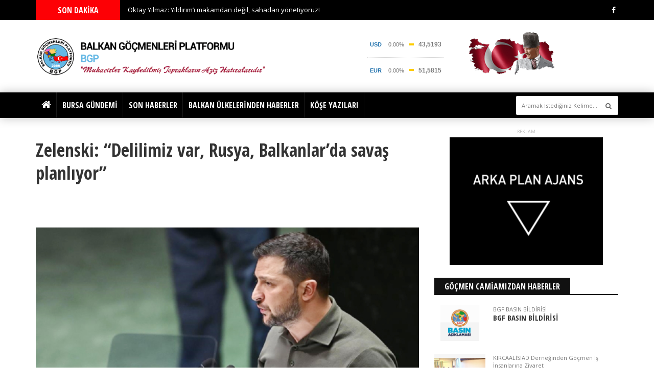

--- FILE ---
content_type: text/html; charset=UTF-8
request_url: https://www.gocmenplatformu.com/haber/zelenski-delilimiz-var-rusya-balkanlar-da-savas-planliyor
body_size: 49032
content:
<!DOCTYPE html>
<html dir="ltr" lang="tr-TR" class="no-js"> 

<head>
	<!-- Basic -->
	<meta charset="UTF-8" />
	<meta http-equiv="Content-Language" content="tr charset=utf-8" />
 	<meta name="viewport" content="width=device-width, initial-scale=1"/>
 	<meta name="robots" content="index, follow, archive, all" />
	<meta http-equiv="X-UA-Compatible" content="IE=edge">
	<meta name="author" content="balkangocmenleri.com"/>
	<meta name="designer" content="Arka Plan Stratejik Planlama Ajansı"/>
	<meta name="owner" content="balkangocmenleri.com" />
	<meta name="copyright" content="(c) 2017"/>
	<meta name="distribution" content="global" />
	<meta name="rating" content="General" />

	


	<meta name="expires" content="Sat, 31 Jan 2026 18:09:00 +03" />

  <meta property="og:image" content="https://www.gocmenplatformu.com/assets/uploads/yazilar/zelenski-delilimiz-var-rusya-balkanlar-da-savas-planliyor.png"/>
	<title>Zelenski: “Delilimiz var, Rusya, Balkanlar’da savaş planlıyor” - balkangocmenleri.com</title>
<meta property="og:url" content="http://www.gocmenplatformu.com/haber/zelenski-delilimiz-var-rusya-balkanlar-da-savas-planliyor" />
<meta property="og:type"  content="article" />
<meta property="og:title" content="Zelenski: “Delilimiz var, Rusya, Balkanlar’da savaş planlıyor” - balkangocmenleri.com" />
<meta property="og:description" content="Zelenski: “Delilimiz var, Rusya, Balkanlar’da savaş planlıyor” - balkangocmenleri.com" />
<meta property="og:locale" content="tr_TR"/>
<meta property="og:site_name" content="Balkan Göçmenleri Platformu"/>
<meta name="twitter:card" content="summary_large_image"/>
<meta name="twitter:description" content="Zelenski: “Delilimiz var, Rusya, Balkanlar’da savaş planlıyor” - balkangocmenleri.com"/>
<meta itemprop="image" content="https://www.gocmenplatformu.com/assets/uploads/yazilar/zelenski-delilimiz-var-rusya-balkanlar-da-savas-planliyor.png"/>
	  
  <link rel="shortcut icon" href="https://www.gocmenplatformu.com/assets/img/favicon.ico">
  
  <!-- Font Awesome -->
  <link rel="stylesheet" type="text/css" href="https://www.gocmenplatformu.com/assets/font-awesome/css/font-awesome.min.css" media="screen">

  <!-- Stylesheets -->
  <link rel="stylesheet" type="text/css" href="https://www.gocmenplatformu.com/assets/css/bootstrap.min.css" media="screen">
  <link rel="stylesheet" type="text/css" href="https://www.gocmenplatformu.com/assets/css/colors.css" media="screen">
  <link rel="stylesheet" type="text/css" href="https://www.gocmenplatformu.com/assets/css/owl.carousel.css" media="screen">
  <link rel="stylesheet" type="text/css" href="https://www.gocmenplatformu.com/assets/css/owl.theme.css" media="screen">
  <link rel="stylesheet" type="text/css" href="https://www.gocmenplatformu.com/assets/css/style.css" media="screen">
  <script type="text/javascript">var ajax_url = "https://www.gocmenplatformu.com/ajax"</script>
  <link href="https://fonts.googleapis.com/css?family=Titillium+Web:400,400i,600,600i,700,700i&amp;subset=latin-ext" rel="stylesheet">
  <!--[if lt IE 9]>
    <script type="text/javascript" src="http://html5shim.googlecode.com/svn/trunk/html5.js"></script>
	<script type="text/javascript" src="https://oss.maxcdn.com/libs/respond.js/1.4.2/respond.min.js"></script>
  <![endif]-->


    
    </head>
<body>
	<div class="navbar-fixed-top"></div>
	<!-- Headline Start -->
	<section id="newsticker">
		<div class="headline-wrapper">
			<div class="container">
				<div class="row">
					<!-- Newsticker start -->
					<div class="col-md-2 col-sm-3 col-xs-5">
						<div class="headline-title color-9">				
							<a href="https://www.gocmenplatformu.com/son-haberler"><h5>SON DAKİKA</h5></a>
						</div>
					</div>
					<div class="col-md-7 col-sm-9 col-xs-7 no-padding">
												<ul class="ticker clearfix">
															<li><a href="https://www.gocmenplatformu.com/haber/oktay-yilmaz-yildirim-i-makamdan-degil-sahadan-yonetiyoruz">Oktay Yılmaz: Yıldırım’ı makamdan değil, sahadan yönetiyoruz!</a></li>
															<li><a href="https://www.gocmenplatformu.com/haber/bgf-basin-bildirisi">BGF BASIN BİLDİRİSİ</a></li>
															<li><a href="https://www.gocmenplatformu.com/haber/umit-ozdag-dan-anlamli-bir-gunde-anlamli-bir-ziyaret">Ümit Özdağ'dan anlamlı bir günde anlamlı bir ziyaret</a></li>
															<li><a href="https://www.gocmenplatformu.com/haber/bulgaristan-da-tartismali-karar-ab-disi-ulkelerde-secim-sandiklarina-20-siniri">Bulgaristan’da Tartışmalı Karar: AB Dışı Ülkelerde Seçim Sandıklarına 20 Sınırı</a></li>
															<li><a href="https://www.gocmenplatformu.com/haber/balkanlar-da-tarihte-bugun-29-ocak">Balkanlar'da tarihte bugün: 29 Ocak</a></li>
															<li><a href="https://www.gocmenplatformu.com/haber/meteorolojiden-bursa-nin-8-ilcesi-icin-firtina-uyarisi">Meteorolojiden Bursa’nın 8 ilçesi için fırtına uyarısı!</a></li>
															<li><a href="https://www.gocmenplatformu.com/haber/bulgaristan-da-2025-yili-vatandaslik-sonuclari">BULGARİSTAN'DA 2025 YILI VATANDAŞLIK SONUÇLARI</a></li>
															<li><a href="https://www.gocmenplatformu.com/haber/turk-tir-surucusu-kapitan-andreevo-daki-kazada-yasamini-yitirdi">Türk tır sürücüsü Kapitan Andreevo’daki kazada yaşamını yitirdi</a></li>
															<li><a href="https://www.gocmenplatformu.com/haber/israil-den-suriye-ye-tedirgin-eden-saldiri-bolgeye-yaklasmayin-uyarisi-geldi">İsrail'den Suriye'ye tedirgin eden saldırı! 'Bölgeye yaklaşmayın' uyarısı geldi...</a></li>
															<li><a href="https://www.gocmenplatformu.com/haber/bati-trakya-turklerinden-yunanistan-hukumetinin-muftu-atamasina-tepki">Batı Trakya Türklerinden, Yunanistan hükümetinin müftü atamasına tepki!</a></li>
															
							</ul>
										</div><!-- Newsticker end -->
					<!-- Search Form start -->
					<div class="col-md-3 hidden-sm hidden-xs">
						<div class="fa-icon-wrap">
															<a target="_blank" href="https://www.facebook.com/BalkanGocmenleriPlatformu"><i aria-hidden="true" class="fa fa-facebook"></i></a>
														
														
														
														
														
														
														
						</div>
					</div><!-- Search Form end -->
				</div>
			</div>
		</div>
	</section>
	<!-- Headline End -->
	
	<!-- Header Start -->
	<section class="header-wrapper clearfix">
		<div class="container">
			<div class="row">
				<div class="col-md-5 col-sm-5">
					<h1 class="logo"><a href="https://www.gocmenplatformu.com/"><img class="img-responsive" src="https://www.gocmenplatformu.com/assets/uploads/logo/tr_1499780035.png" alt="balkangocmenleri.com"/></a></h1>
				</div>
				<div class="col-md-1 hidden-sm"></div>
				<div class="col-md-7 col-sm-8">
				<div class="col-md-6">
				    <div class="float-right">

                        <div id="W2305"></div>

				    </div>
				</div>
					
					<div class="col-md-4">
					    <div class="float-right">
					        <img src="https://www.gocmenplatformu.com/assets/img/Ataturk.png" alt="">

					    </div>
					</div>
				</div>
			</div>
		</div>
	</section><!-- Header End -->
	
	<!-- Menu Navigation Start -->
	<div class="navbar navbar-default dark megamenu clearfix">
		<div class="container">
			<div class="row">
				<div class="col-md-12">
					<div class="navbar-header">
						<button type="button" data-toggle="collapse" data-target="#mainmenu" class="navbar-toggle">
							<span class="icon-bar"></span>
							<span class="icon-bar"></span>
							<span class="icon-bar"></span>
						</button>
						<a class="navbar-brand" href="https://www.gocmenplatformu.com/"><img class="img-responsive" src="https://www.gocmenplatformu.com/assets/uploads/logo/tr_1499780035.png" alt="balkangocmenleri.com"/></a>
					</div>
					<div id="mainmenu" class="navbar-collapse collapse">
						<ul class="nav navbar-nav">
												<li class=" home">
													<a href="https://www.gocmenplatformu.com/index">
								<i class="fa fa-home" aria-hidden="true" style="font-size: 20px;"></i>
							</a>
											</li>
					
					 
									<li class=" home">
													<a href="https://www.gocmenplatformu.com/kategori/bursa-gundemi">BURSA GÜNDEMİ</a>
											</li>
					
					 
									<li class=" home">
													<a href="https://www.gocmenplatformu.com/son-haberler">SON HABERLER</a>
											</li>
					
					 
									<li class=" home">
													<a href="https://www.gocmenplatformu.com/kategori/balkanlar">BALKAN ÜLKELERİNDEN HABERLER</a>
											</li>
					
					 
									<li class=" home">
													<a href="https://www.gocmenplatformu.com/kategori/kose-yazilari">KÖŞE YAZILARI</a>
											</li>
					
					 
										</ul>
						<form action="https://www.gocmenplatformu.com/haber-ara" method="get" class="navbar-form navbar-right" role="search">
							<input type="text" id="search" name="aranan" placeholder="Aramak İstediğiniz Kelime...">
							<button type="submit" id="search-submit"><i class="fa fa-search"></i></button>
						</form>
					</div>
				</div>
			</div>
		</div>
	</div><!-- Menu Navigation End -->


<style>
    .yirmidokuzekim img {width: 100%;}
</style>

<!--<div class="container text-center yirmidokuzekim">
        <div class="row">
            <div class="col-md-12 col-lg-12 col-sm-12">
                <img src="banner-29-ekim-22.jpg">
            </div>
        </div>
    </div>-->

<section id="main-content" class="fbt-blog-single clearfix">
		<div class="container">
			<div class="row">
			
				<!-- Post Outer Start -->
				<div class="outer-wrapper clearfix">
				
					<!-- Post Wrapper Start -->
					<div class="fbt-col-lg-9 col-md-8 col-sm-6 post-wrapper clearfix">
						<div class="row">
						
							<!-- Post Content Start -->
							<div class="col-md-12 single-post-container clearfix">
								<div class="single-post">
								
								<div class="post-text-content clearfix">
										<h1>Zelenski: “Delilimiz var, Rusya, Balkanlar’da savaş planlıyor”</h1>
										
									</div>
									
									<div class="clearfix"></div>
									 
									<div class="img-crop">
										<img src="https://www.gocmenplatformu.com/assets/uploads/yazilar/zelenski-delilimiz-var-rusya-balkanlar-da-savas-planliyor.png" class="img-responsive" alt=" ">
									</div><!-- img-crop -->
									<div class="clearfix"></div>
									
									<!-- Post Share Start -->
									<div class="post-share clearfix">
										<ul>
											<li><a class="facebook df-share" data-sharetip="Share on Facebook!" href="https://www.facebook.com/sharer/sharer.php?u=http%3A%2F%2Fwww.gocmenplatformu.com%2Fhaber%2Fzelenski-delilimiz-var-rusya-balkanlar-da-savas-planliyor" target="_blank"  rel="nofollow" ><i class="fa fa-facebook"></i> <span class="social-text">Facebook</span></a></li>
											<li><a class="twitter df-share" data-hashtags="" data-sharetip="Share on Twitter!" href="https://twitter.com/home?status=www.gocmenplatformu.com/haber/zelenski-delilimiz-var-rusya-balkanlar-da-savas-planliyor" rel="nofollow" target="_blank"><i class="fa fa-twitter"></i> <span class="social-text">Tweeter</span></a></li>
											<li><a class="google df-pluss" data-sharetip="Share on Google+!" href="https://plus.google.com/share?url=www.gocmenplatformu.com/haber/zelenski-delilimiz-var-rusya-balkanlar-da-savas-planliyor" rel="nofollow" target="_blank"><i class="fa fa-google-plus"></i> <span class="social-text">Google+</span></a></li>
										</ul>
									</div><!-- Post Share End -->
									
									<div class="clearfix"></div>
									
									
									
									<div class="post-text-content clearfix">
										<p>Cuma, 17 Kasım 2023 
<p><strong>Ukrayna Devlet Başkanı Volodimir Zelenski, Rusya’nın Balkanlar’da savaş çıkarmayı planladığına ilişkin delillere sahip olduklarını söyledi. </strong></p>

<p>Ukraynalı lider ayrıca, Filistin’de 7 ekim itibarıyla yaşananların arkasında da Rusya ve İran’ın olduğu iddiasında bulundu. </p>

<p>Zelenski’nin açıklamalarını değerlendiren Hırvatistan Başbakanı Andrej Plenkovic, silahlı milislerin Kosova’nın kuzeyinde gerçekleştirdiği saldırıya dikkat çekti. Plenkoviç, AB’nin ihtiyaç duyduğu son şeyin Güneydoğu Avrupa’da bir savaş olduğunu söyledi. </p>

<p>“Zelenski’nin mesajı çok açık. Bu mesaj, tüm Avrupa kıtasının geniş çapta istikrarsızlaştırılması bağlamında açık. Rusya’nın Ukrayna’ya saldırısı, diğerlerinin yanı sıra, AB ile sınırı olan devletleri istikrarsızlaştırma işlevi görmektedir” diyen Plenkovic, Moldova ve Gürcistan örneklerini verdi.</p>

<p>Hırvatistan’ın yeni Savunma Bakanı Ivan Anusic (İvan Anuşiç) de konuya ilişkin yorumunda, Zelenski’nin öncelikle Kosova’yı ve Bosna Hersek dahilindeki Sırp Cumhuriyeti entitesini kastetiğini ileri sürdü. Anusic, “Rusya, iki yıl önce planladığını başarabilseydi, yani Ukrayna’yı işgal edip Ukrayna’nın politik düzenini değiştirebilseydi, zaten korkunç gerginlikler, politik değişiklikler ve karışıklıklar yaşardık. Bunu ciddiye almak gerekir,” dedi. </p>

<p><strong>Kaynak: Balkan News</strong></p>
</p>
										 									</div><!-- post-text-content -->
									
									<div class="clearfix"></div>
									
								
																			<!-- Post Share Bottom Start -->
										<div class="post-share bottom clearfix">
											<ul>
												<li><a class="facebook df-share" data-sharetip="Share on Facebook!" href="https://www.facebook.com/sharer/sharer.php?u=http%3A%2F%2Fwww.gocmenplatformu.com%2Fhaber%2Fzelenski-delilimiz-var-rusya-balkanlar-da-savas-planliyor" target="_blank"  rel="nofollow" ><i class="fa fa-facebook"></i> <span class="social-text">Facebook</span></a></li>
												<li><a class="twitter df-share" data-hashtags="" data-sharetip="Share on Twitter!" href="https://twitter.com/home?status=www.gocmenplatformu.com/haber/zelenski-delilimiz-var-rusya-balkanlar-da-savas-planliyor" rel="nofollow" target="_blank"><i class="fa fa-twitter"></i> <span class="social-text">Tweeter</span></a></li>
												<li><a class="google df-pluss" data-sharetip="Share on Google+!" href="https://plus.google.com/share?url=www.gocmenplatformu.com/haber/zelenski-delilimiz-var-rusya-balkanlar-da-savas-planliyor" rel="nofollow" target="_blank"><i class="fa fa-google-plus"></i> <span class="social-text">Google+</span></a></li>
											</ul>
										</div><!-- Post Share Bottom End -->
																		
									<div class="about-author clearfix">
										<ul class="nav nav-tabs">
										    <li class="active"><a data-toggle="tab" href="#menu1">BENZER HABERLER</a></li>
											<li><a data-toggle="tab" href="#home">YORUMLAR</a></li>
										</ul>

										<div class="tab-content">
											
																							 
												
											
											
											<div id="menu1" class="tab-pane active">
												<div class="author-posts">
													<div class="row">
																													<div class="col-md-4 col-xs-6 padding-reset">
																	<div class="post-item clearfix">
																		<div class="img-thumb">
																			<a href="https://www.gocmenplatformu.com/haber/oktay-yilmaz-yildirim-i-makamdan-degil-sahadan-yonetiyoruz"><div class="fbt-resize" style="background-image: url('https://www.gocmenplatformu.com/assets/uploads/yazilar/oktay-yilmaz-yildirim-i-makamdan-degil-sahadan-yonetiyoruz.png')"></div></a>
																		</div>
																		<div class="post-content">
																			<a href="https://www.gocmenplatformu.com/haber/oktay-yilmaz-yildirim-i-makamdan-degil-sahadan-yonetiyoruz"><h3>Oktay Yılmaz: Yıldırım’ı makamdan değil, sahadan yönetiyoruz!</h3></a>
																			<div class="post-info">
																				<span>30 Ocak 2026 Cuma</span>
																			</div>
																		</div>
																	</div>
																</div>
																													<div class="col-md-4 col-xs-6 padding-reset">
																	<div class="post-item clearfix">
																		<div class="img-thumb">
																			<a href="https://www.gocmenplatformu.com/haber/meteorolojiden-bursa-nin-8-ilcesi-icin-firtina-uyarisi"><div class="fbt-resize" style="background-image: url('https://www.gocmenplatformu.com/assets/uploads/yazilar/meteorolojiden-bursa-nin-8-ilcesi-icin-firtina-uyarisi.png')"></div></a>
																		</div>
																		<div class="post-content">
																			<a href="https://www.gocmenplatformu.com/haber/meteorolojiden-bursa-nin-8-ilcesi-icin-firtina-uyarisi"><h3>Meteorolojiden Bursa’nın 8 ilçesi için fırtına uyarısı!</h3></a>
																			<div class="post-info">
																				<span>28 Ocak 2026 Çarşamba</span>
																			</div>
																		</div>
																	</div>
																</div>
																													<div class="col-md-4 col-xs-6 padding-reset">
																	<div class="post-item clearfix">
																		<div class="img-thumb">
																			<a href="https://www.gocmenplatformu.com/haber/israil-den-suriye-ye-tedirgin-eden-saldiri-bolgeye-yaklasmayin-uyarisi-geldi"><div class="fbt-resize" style="background-image: url('https://www.gocmenplatformu.com/assets/uploads/yazilar/israil-den-suriye-ye-tedirgin-eden-saldiri-bolgeye-yaklasmayin-uyarisi-geldi.png')"></div></a>
																		</div>
																		<div class="post-content">
																			<a href="https://www.gocmenplatformu.com/haber/israil-den-suriye-ye-tedirgin-eden-saldiri-bolgeye-yaklasmayin-uyarisi-geldi"><h3>İsrail'den Suriye'ye tedirgin eden saldırı! 'Bölgeye yaklaşmayın' uyarısı geldi...</h3></a>
																			<div class="post-info">
																				<span>27 Ocak 2026 Salı</span>
																			</div>
																		</div>
																	</div>
																</div>
																											 
														 
														<!-- Tab 2 -->
														
													</div>
												</div><!-- .author-posts -->
											</div>
										</div>
									</div><!-- .about-author -->
									
									
									<!-- Comment Box Start -->
									<div class="fbt-contact-box">
										<div class="title-wrapper">
											<h2><span>YORUM BIRAKIN</span></h2>
										</div>
										<form id="comment-form">
											<input type="hidden" name="yazi_id"  value="5116"/>
											<div class="row">
												<div class="col-md-6">
													<label for="isim">Ad Soyad*</label>
													<input id="isim" name="isim" type="text">
												</div>
												<div class="col-md-6">
													<label for="email">Email Adresiniz*</label>
													<input id="email" name="email" type="email">
												</div>
												
											</div>
											<label for="yorum">Yorumunuz*</label>
											<textarea id="yorum" name="yorum"></textarea>
											<button type="submit" id="submit-contact">
												<i class="fa fa-comment"></i> YORUMUMU GÖNDER											</button>
										</form>
										<div class="alert alert-info fade ibilgi"></div>
									</div><!-- Comment Box End -->
									
								</div><!-- single-post -->
								
							</div><!-- Post Content End -->
						</div>
					</div><!-- Post Wrapper End -->
					
					<!-- Post Sidebar Start -->
					<div class="fbt-col-lg-3 col-md-4 col-sm-6 sidebar post-sidebar">
						<div class="theiaStickySidebar">
							
							<!-- 
							<center><img src="http://www.gocmenplatformu.com/yuksel-ozkan.jpg"></center><br/>
							-->
							
															<div class="widget advertisement">
									<center>
										<span>- REKLAM -</span>
										<a href="https://www.arkaplan.com.tr" target="_blank">
											<img src="https://www.gocmenplatformu.com/assets/uploads/reklamlar/.png" alt="Arka Plan Haberler">
										</a>
									</center>
								</div><!-- Advertisement End -->
														
							<!-- Sidebar Small List Start -->
							
																	<div class="widget fbt-vc-inner clearfix">
											<div class="title-wrapper border-8">
												<a href="https://www.gocmenplatformu.com/kategori/gocmen-camiamizdan-haberler"><h2><span class="color-8">GÖÇMEN CAMİAMIZDAN HABERLER</span></h2></a>
											</div>
																							<div class="post-item small">
													<div class="row">
														<div class="col-sm-4 col-xs-3">
															<div class="img-thumb">
																<a href="https://www.gocmenplatformu.com/haber/bgf-basin-bildirisi"><div class="fbt-resize" style="background-image: url('https://www.gocmenplatformu.com/assets/uploads/yazilar/bgf-basin-bildirisi.png')"></div></a>
															</div>
														</div>
														<div class="col-sm-8 col-xs-9 no-padding-left">
															<div class="post-content">
																<div class="post-info clearfix">
																	<span>BGF BASIN BİLDİRİSİ</span>
																</div>
																<a href="https://www.gocmenplatformu.com/haber/bgf-basin-bildirisi"><h3>BGF BASIN BİLDİRİSİ</h3></a>
															</div>
														</div>
													</div>
												</div>
																							<div class="post-item small">
													<div class="row">
														<div class="col-sm-4 col-xs-3">
															<div class="img-thumb">
																<a href="https://www.gocmenplatformu.com/haber/kircaalisiad-derneginden-bulgaristan-gocmen-is-insanlarina-ziyaret"><div class="fbt-resize" style="background-image: url('https://www.gocmenplatformu.com/assets/uploads/yazilar/kircaalisiad-derneginden-gocmen-is-insanlarina-ziyaret.png')"></div></a>
															</div>
														</div>
														<div class="col-sm-8 col-xs-9 no-padding-left">
															<div class="post-content">
																<div class="post-info clearfix">
																	<span>KIRCAALİSİAD Derneğinden Göçmen İş İnsanlarına Ziyaret</span>
																</div>
																<a href="https://www.gocmenplatformu.com/haber/kircaalisiad-derneginden-bulgaristan-gocmen-is-insanlarina-ziyaret"><h3>KIRCAALİSİAD Derneğinden Göçmen İş İnsanlarına Ziyaret</h3></a>
															</div>
														</div>
													</div>
												</div>
																							<div class="post-item small">
													<div class="row">
														<div class="col-sm-4 col-xs-3">
															<div class="img-thumb">
																<a href="https://www.gocmenplatformu.com/haber/bal-goc-te-yeniden-emin-balkan-donemi"><div class="fbt-resize" style="background-image: url('https://www.gocmenplatformu.com/assets/uploads/yazilar/bal-goc-te-yeniden-emin-balkan-donemi_1.png')"></div></a>
															</div>
														</div>
														<div class="col-sm-8 col-xs-9 no-padding-left">
															<div class="post-content">
																<div class="post-info clearfix">
																	<span>BAL-GÖÇ'te yeniden Emin Balkan dönemi</span>
																</div>
																<a href="https://www.gocmenplatformu.com/haber/bal-goc-te-yeniden-emin-balkan-donemi"><h3>BAL-GÖÇ'te yeniden Emin Balkan dönemi</h3></a>
															</div>
														</div>
													</div>
												</div>
																							<div class="post-item small">
													<div class="row">
														<div class="col-sm-4 col-xs-3">
															<div class="img-thumb">
																<a href="https://www.gocmenplatformu.com/haber/cebel-dernegi-yilbasi-etkinligi-duzenledi"><div class="fbt-resize" style="background-image: url('https://www.gocmenplatformu.com/assets/uploads/yazilar/cebel-dernegi-yilbasi-etkinligi-duzenledi.png')"></div></a>
															</div>
														</div>
														<div class="col-sm-8 col-xs-9 no-padding-left">
															<div class="post-content">
																<div class="post-info clearfix">
																	<span>Cebel Derneği yılbaşı etkinliği düzenledi</span>
																</div>
																<a href="https://www.gocmenplatformu.com/haber/cebel-dernegi-yilbasi-etkinligi-duzenledi"><h3>Cebel Derneği yılbaşı etkinliği düzenledi</h3></a>
															</div>
														</div>
													</div>
												</div>
																						
										</div><!-- Sidebar Small List End -->
														 
							
							<!-- Sidebar Small List End -->
							<!-- Sidebar Small List Start -->
							
							


                            <div class="advertisement bottom clearfix">
                                <center>


                                </center>
                            </div><!-- Advertisement End -->
							
							 
							


							
							

							
							
							



										<!-- Sidebar Carousel Start -->
										<div class="widget sidebar-carousel clearfix">
											<div class="carousel-content-box owl-wrapper clearfix">
												<div class="title-wrapper border-1">
													<a href="https://www.gocmenplatformu.com/son-haberler"><h2><span class="color-1">Son Haberler</span></h2></a>
												</div>
												<div class="owl-carousel" data-num="1">
												
																												<div class="item fbt-hr-crs">
																<div class="post-item clearfix">
																	<div class="img-thumb">
																		<a href="https://www.gocmenplatformu.com/haber/oktay-yilmaz-yildirim-i-makamdan-degil-sahadan-yonetiyoruz"><div class="fbt-resize" style="background-image: url('https://www.gocmenplatformu.com/assets/uploads/yazilar/oktay-yilmaz-yildirim-i-makamdan-degil-sahadan-yonetiyoruz.png')"></div></a>
																		<div class="img-credits">
																			<a href="https://www.gocmenplatformu.com/haber/oktay-yilmaz-yildirim-i-makamdan-degil-sahadan-yonetiyoruz"><h3>Oktay Yılmaz: Yıldırım’ı makamdan değil, sahadan yönetiyoruz!</h3></a>
																			<div class="post-info clearfix">
																				<span>30 Ocak 2026 Cuma</span>
																			</div>
																			<div class="text-content">
																				<a href="https://www.gocmenplatformu.com/haber/oktay-yilmaz-yildirim-i-makamdan-degil-sahadan-yonetiyoruz"><p>Cuma, 30 Ocak 2026   BURSA
Yıldırım Belediye Başkanı Oktay Yılmaz, vatandaş buluşmalar...</p></a>
																			</div>
																		</div>
																	</div>
																</div>
															</div>
																												<div class="item fbt-hr-crs">
																<div class="post-item clearfix">
																	<div class="img-thumb">
																		<a href="https://www.gocmenplatformu.com/haber/bgf-basin-bildirisi"><div class="fbt-resize" style="background-image: url('https://www.gocmenplatformu.com/assets/uploads/yazilar/bgf-basin-bildirisi.png')"></div></a>
																		<div class="img-credits">
																			<a href="https://www.gocmenplatformu.com/haber/bgf-basin-bildirisi"><h3>BGF BASIN BİLDİRİSİ</h3></a>
																			<div class="post-info clearfix">
																				<span>30 Ocak 2026 Cuma</span>
																			</div>
																			<div class="text-content">
																				<a href="https://www.gocmenplatformu.com/haber/bgf-basin-bildirisi"><p>Cuma, 30 Ocak 2026 TÜRKİYE

BASIN BİLDİRİSİ
Konu: Türkiye Cumhuriyeti’nde ...</p></a>
																			</div>
																		</div>
																	</div>
																</div>
															</div>
																												<div class="item fbt-hr-crs">
																<div class="post-item clearfix">
																	<div class="img-thumb">
																		<a href="https://www.gocmenplatformu.com/haber/umit-ozdag-dan-anlamli-bir-gunde-anlamli-bir-ziyaret"><div class="fbt-resize" style="background-image: url('https://www.gocmenplatformu.com/assets/uploads/yazilar/umit-ozdag-dan-anlamli-bir-gunde-anlamli-bir-ziyaret.png')"></div></a>
																		<div class="img-credits">
																			<a href="https://www.gocmenplatformu.com/haber/umit-ozdag-dan-anlamli-bir-gunde-anlamli-bir-ziyaret"><h3>Ümit Özdağ'dan anlamlı bir günde anlamlı bir ziyaret</h3></a>
																			<div class="post-info clearfix">
																				<span>29 Ocak 2026 Perşembe</span>
																			</div>
																			<div class="text-content">
																				<a href="https://www.gocmenplatformu.com/haber/umit-ozdag-dan-anlamli-bir-gunde-anlamli-bir-ziyaret"><p>Perşembe, 29 Ocak 2026  YUNANİSTAN"29 
Zafer Partisi Genel Başkan Prof. Dr. Ümit Özdağ...</p></a>
																			</div>
																		</div>
																	</div>
																</div>
															</div>
																												<div class="item fbt-hr-crs">
																<div class="post-item clearfix">
																	<div class="img-thumb">
																		<a href="https://www.gocmenplatformu.com/haber/bulgaristan-da-tartismali-karar-ab-disi-ulkelerde-secim-sandiklarina-20-siniri"><div class="fbt-resize" style="background-image: url('https://www.gocmenplatformu.com/assets/uploads/yazilar/bulgaristan-da-tartismali-karar-ab-disi-ulkelerde-secim-sandiklarina-20-siniri.png')"></div></a>
																		<div class="img-credits">
																			<a href="https://www.gocmenplatformu.com/haber/bulgaristan-da-tartismali-karar-ab-disi-ulkelerde-secim-sandiklarina-20-siniri"><h3>Bulgaristan’da Tartışmalı Karar: AB Dışı Ülkelerde Seçim Sandıklarına 20 Sınırı</h3></a>
																			<div class="post-info clearfix">
																				<span>29 Ocak 2026 Perşembe</span>
																			</div>
																			<div class="text-content">
																				<a href="https://www.gocmenplatformu.com/haber/bulgaristan-da-tartismali-karar-ab-disi-ulkelerde-secim-sandiklarina-20-siniri"><p>Perşembe, 29 Ocak 2026   BULGARİSTAN 
Bulgaristan Halk Meclisi, Seçim Kanunu’nda değiş...</p></a>
																			</div>
																		</div>
																	</div>
																</div>
															</div>
																												<div class="item fbt-hr-crs">
																<div class="post-item clearfix">
																	<div class="img-thumb">
																		<a href="https://www.gocmenplatformu.com/haber/balkanlar-da-tarihte-bugun-29-ocak"><div class="fbt-resize" style="background-image: url('https://www.gocmenplatformu.com/assets/uploads/yazilar/balkanlar-da-tarihte-bugun-29-ocak.png')"></div></a>
																		<div class="img-credits">
																			<a href="https://www.gocmenplatformu.com/haber/balkanlar-da-tarihte-bugun-29-ocak"><h3>Balkanlar'da tarihte bugün: 29 Ocak</h3></a>
																			<div class="post-info clearfix">
																				<span>29 Ocak 2026 Perşembe</span>
																			</div>
																			<div class="text-content">
																				<a href="https://www.gocmenplatformu.com/haber/balkanlar-da-tarihte-bugun-29-ocak"><p>29 Ocak 1988 - Yunanistan’da yaşayan Batı Trakya Türk toplumu 29 Ocak 1988’de “Türk” kimliğini inkar...</p></a>
																			</div>
																		</div>
																	</div>
																</div>
															</div>
																										 
												</div>
											</div>
										</div><!-- Sidebar Carousel End -->

                                        <div class="advertisement bottom clearfix">
                                            <center>
                                                <a href="https://www.ybsavmarketi.com/" target="_blank"><img src="../ybs-yeni.jpg"></a></br></br>
                                                <a href="https://www.ybsavmarketi.com/" target="_blank"><img src="../snowb.jpg"></a></br></br>
                                                <a href="https://www.roana.com.tr" target="_blank"><img src="../roana-ajans.png"></a>
                                            </center>


                                        </div><!-- Advertisement End -->
									<!-- Sidebar Tabs Start -->
		<div class="widget clearfix">
			
			<ul class="nav nav-tabs">
									<li class="active">
						<a data-toggle="tab" href="#sol_balkanlar">BALKANLAR</a>
					</li>
													<li>
						<a data-toggle="tab" href="#sol_turkiye">Türkiye</a>
					</li>
													<li>
						<a data-toggle="tab" href="#sol_dunya">Dünya</a>
					</li>
							</ul>
			<div class="tab-content">
				<!-- Tab 1 -->
								
									<div id="sol_balkanlar" class="tab-pane fade in active">
						<!-- Sidebar Small List Start -->
						<div class="fbt-vc-inner">
																	<div class="post-item small">
											<div class="row">
												<div class="col-sm-4 col-xs-3">
													<div class="img-thumb">
														<a href="https://www.gocmenplatformu.com/haber/umit-ozdag-dan-anlamli-bir-gunde-anlamli-bir-ziyaret">
															<div class="fbt-resize" style="background-image: url('https://www.gocmenplatformu.com/assets/uploads/yazilar/umit-ozdag-dan-anlamli-bir-gunde-anlamli-bir-ziyaret.png')"></div>
														</a>
													</div>
												</div>
												<div class="col-sm-8 col-xs-9 no-padding-left">
													<div class="post-content">
														<a href="https://www.gocmenplatformu.com/haber/umit-ozdag-dan-anlamli-bir-gunde-anlamli-bir-ziyaret">
															<h3>Ümit Özdağ'dan anlamlı bir günde anlamlı bir ziyaret</h3>
														</a>
														<div class="post-info clearfix">
															<span>29 Ocak 2026 Perşembe</span>
														</div>
													</div>
												</div>
											</div>
										</div>
																	<div class="post-item small">
											<div class="row">
												<div class="col-sm-4 col-xs-3">
													<div class="img-thumb">
														<a href="https://www.gocmenplatformu.com/haber/bulgaristan-da-tartismali-karar-ab-disi-ulkelerde-secim-sandiklarina-20-siniri">
															<div class="fbt-resize" style="background-image: url('https://www.gocmenplatformu.com/assets/uploads/yazilar/bulgaristan-da-tartismali-karar-ab-disi-ulkelerde-secim-sandiklarina-20-siniri.png')"></div>
														</a>
													</div>
												</div>
												<div class="col-sm-8 col-xs-9 no-padding-left">
													<div class="post-content">
														<a href="https://www.gocmenplatformu.com/haber/bulgaristan-da-tartismali-karar-ab-disi-ulkelerde-secim-sandiklarina-20-siniri">
															<h3>Bulgaristan’da Tartışmalı Karar: AB Dışı Ülkelerde Seçim Sandıklarına 20 Sınırı</h3>
														</a>
														<div class="post-info clearfix">
															<span>29 Ocak 2026 Perşembe</span>
														</div>
													</div>
												</div>
											</div>
										</div>
																	<div class="post-item small">
											<div class="row">
												<div class="col-sm-4 col-xs-3">
													<div class="img-thumb">
														<a href="https://www.gocmenplatformu.com/haber/bulgaristan-da-2025-yili-vatandaslik-sonuclari">
															<div class="fbt-resize" style="background-image: url('https://www.gocmenplatformu.com/assets/uploads/yazilar/bulgaristan-da-2025-yili-vatandaslik-sonuclari_1.png')"></div>
														</a>
													</div>
												</div>
												<div class="col-sm-8 col-xs-9 no-padding-left">
													<div class="post-content">
														<a href="https://www.gocmenplatformu.com/haber/bulgaristan-da-2025-yili-vatandaslik-sonuclari">
															<h3>BULGARİSTAN'DA 2025 YILI VATANDAŞLIK SONUÇLARI</h3>
														</a>
														<div class="post-info clearfix">
															<span>28 Ocak 2026 Çarşamba</span>
														</div>
													</div>
												</div>
											</div>
										</div>
																	<div class="post-item small">
											<div class="row">
												<div class="col-sm-4 col-xs-3">
													<div class="img-thumb">
														<a href="https://www.gocmenplatformu.com/haber/turk-tir-surucusu-kapitan-andreevo-daki-kazada-yasamini-yitirdi">
															<div class="fbt-resize" style="background-image: url('https://www.gocmenplatformu.com/assets/uploads/yazilar/turk-tir-surucusu-kapitan-andreevo-daki-kazada-yasamini-yitirdi.png')"></div>
														</a>
													</div>
												</div>
												<div class="col-sm-8 col-xs-9 no-padding-left">
													<div class="post-content">
														<a href="https://www.gocmenplatformu.com/haber/turk-tir-surucusu-kapitan-andreevo-daki-kazada-yasamini-yitirdi">
															<h3>Türk tır sürücüsü Kapitan Andreevo’daki kazada yaşamını yitirdi</h3>
														</a>
														<div class="post-info clearfix">
															<span>27 Ocak 2026 Salı</span>
														</div>
													</div>
												</div>
											</div>
										</div>
																	<div class="post-item small">
											<div class="row">
												<div class="col-sm-4 col-xs-3">
													<div class="img-thumb">
														<a href="https://www.gocmenplatformu.com/haber/bati-trakya-turklerinden-yunanistan-hukumetinin-muftu-atamasina-tepki">
															<div class="fbt-resize" style="background-image: url('https://www.gocmenplatformu.com/assets/uploads/yazilar/bati-trakya-turklerinden-yunanistan-hukumetinin-muftu-atamasina-tepki_1.png')"></div>
														</a>
													</div>
												</div>
												<div class="col-sm-8 col-xs-9 no-padding-left">
													<div class="post-content">
														<a href="https://www.gocmenplatformu.com/haber/bati-trakya-turklerinden-yunanistan-hukumetinin-muftu-atamasina-tepki">
															<h3>Batı Trakya Türklerinden, Yunanistan hükümetinin müftü atamasına tepki!</h3>
														</a>
														<div class="post-info clearfix">
															<span>27 Ocak 2026 Salı</span>
														</div>
													</div>
												</div>
											</div>
										</div>
														  
						</div><!-- Sidebar Small List End -->
					</div>
				 
				
				
				 
				
				 
				 
				
				 
			</div>
		</div><!-- Sidebar Tabs End -->




						</div>
					</div><!-- Post Sidebar End -->
					
				</div><!-- Post Outer End -->
				
			</div>
		</div>		
	</section><!-- Main Content End -->
		


<section class="footer-wrapper clearfix">
	<div class="container">
		<div class="row">
			<!-- Footer Widgets Start -->
			<div class="col-md-3 col-sm-6">
				<!-- Text Widget Start -->
				<div class="widget text-widget">
					<div class="widget-title">
						<h2>Hakkımızda</h2>
					</div>
					<a href="https://www.gocmenplatformu.com/"><img class="img-responsive" src="https://www.gocmenplatformu.com/assets/img/logo-2.png" alt="logo"/></a>
					<p><p>
					<!-- Social Icons Start -->
					<div class="fa-icon-wrap">
													<a href="https://www.facebook.com/BalkanGocmenleriPlatformu" target="_blank"><i aria-hidden="true" class="fa fa-facebook"></i></a>
												
												
												
												
												
												
												 
						
					</div><!-- Social Icons End -->
				</div><!-- Text Widget End -->
			</div>
			<div class="col-md-3 col-sm-6">
				<!-- Categories Widget Start -->
				<div class="widget categories-widget">
					<div class="widget-title">
						<h2>HIZLI MENÜ</h2>
					</div>
					<ul class="category-list">
											<li>
						<a href="https://www.gocmenplatformu.com/index">ANASAYFA</a>
					</li>
									<li>
						<a href="https://www.gocmenplatformu.com/kategori/bursa-gundemi">BURSA GÜNDEMİ</a>
					</li>
									<li>
						<a href="https://www.gocmenplatformu.com/son-haberler">SON HABERLER</a>
					</li>
									<li>
						<a href="https://www.gocmenplatformu.com/kategori/balkanlar">BALKAN ÜLKELERİNDEN HABERLER</a>
					</li>
									<li>
						<a href="https://www.gocmenplatformu.com/kategori/kose-yazilari">KÖŞE YAZILARI</a>
					</li>
									</ul>
				</div><!-- Categories Widget End -->
			</div>
			<div class="col-md-3 col-sm-6">
				<!-- Footer Small List Start -->
				<div class="widget fbt-vc-inner clearfix">
					<div class="widget-title">
						<h2>EN ÇOK OKUNANLAR</h2>
					</div>
													<div class="post-item small">
									<div class="row">
										<div class="col-sm-4 col-xs-3">
											<div class="img-thumb">
												<a href="https://www.gocmenplatformu.com/haber/balkan-ulkeleri-hangileridir"><div class="fbt-resize" style="background-image: url(https://www.gocmenplatformu.com/assets/uploads/yazilar/balkan-ulkeleri-hangileridir.png)"></div></a>
											</div>
										</div>
										<div class="col-sm-8 col-xs-9 no-padding-left">
											<div class="post-content">
												<a href="https://www.gocmenplatformu.com/haber/balkan-ulkeleri-hangileridir">
													<h3>BALKAN ÜLKELERİ HANGİLERİDİR</h3>
												</a>
												<div class="post-info clearfix">
													<span>16 Mayıs 2016 Pazartesi</span>
													<span>-</span>
													<span><i class="fa fa-commenting-o" aria-hidden="true"></i> 0 Yorum Yapılmış</span>
												</div>
											</div>
										</div>
									</div>
								</div>
													<div class="post-item small">
									<div class="row">
										<div class="col-sm-4 col-xs-3">
											<div class="img-thumb">
												<a href="https://www.gocmenplatformu.com/haber/yurt-disindan-arac-getirmenin-sartlari"><div class="fbt-resize" style="background-image: url(https://www.gocmenplatformu.com/assets/uploads/yazilar/yurt-disindan-arac-getirmenin-sartlari.png)"></div></a>
											</div>
										</div>
										<div class="col-sm-8 col-xs-9 no-padding-left">
											<div class="post-content">
												<a href="https://www.gocmenplatformu.com/haber/yurt-disindan-arac-getirmenin-sartlari">
													<h3>YURT DIŞINDAN ARAÇ GETİRMENİN ŞARTLARI</h3>
												</a>
												<div class="post-info clearfix">
													<span>19 Ağustos 2017 Cumartesi</span>
													<span>-</span>
													<span><i class="fa fa-commenting-o" aria-hidden="true"></i> 5 Yorum Yapılmış</span>
												</div>
											</div>
										</div>
									</div>
								</div>
													<div class="post-item small">
									<div class="row">
										<div class="col-sm-4 col-xs-3">
											<div class="img-thumb">
												<a href="https://www.gocmenplatformu.com/haber/bulgar-leva-sindan-tarihi-rekor"><div class="fbt-resize" style="background-image: url(https://www.gocmenplatformu.com/assets/uploads/yazilar/bulgar-leva-sindan-tarihi-rekor.png)"></div></a>
											</div>
										</div>
										<div class="col-sm-8 col-xs-9 no-padding-left">
											<div class="post-content">
												<a href="https://www.gocmenplatformu.com/haber/bulgar-leva-sindan-tarihi-rekor">
													<h3>Bulgar Leva'sından Tarihi Rekor</h3>
												</a>
												<div class="post-info clearfix">
													<span>26 Kasım 2017 Pazar</span>
													<span>-</span>
													<span><i class="fa fa-commenting-o" aria-hidden="true"></i> 0 Yorum Yapılmış</span>
												</div>
											</div>
										</div>
									</div>
								</div>
										 
					 
					
					
				</div><!-- Footer Small List End -->
			</div>
			<div class="col-md-3 col-sm-6">
				<div class="widget fbt-vc-inner clearfix">
					<div class="widget-title">
						<h2>SON EKLENEN HABERLER</h2>
					</div>
													<div class="post-item small">
									<div class="row">
										<div class="col-sm-4 col-xs-3">
											<div class="img-thumb">
												<a href="https://www.gocmenplatformu.com/haber/oktay-yilmaz-yildirim-i-makamdan-degil-sahadan-yonetiyoruz"><div class="fbt-resize" style="background-image: url(https://www.gocmenplatformu.com/assets/uploads/yazilar/oktay-yilmaz-yildirim-i-makamdan-degil-sahadan-yonetiyoruz.png)"></div></a>
											</div>
										</div>
										<div class="col-sm-8 col-xs-9 no-padding-left">
											<div class="post-content">
												<a href="https://www.gocmenplatformu.com/haber/oktay-yilmaz-yildirim-i-makamdan-degil-sahadan-yonetiyoruz">
													<h3>Oktay Yılmaz: Yıldırım’ı makamdan değil, sahadan yönetiyoruz!</h3>
												</a>
												<div class="post-info clearfix">
													<span>30 Ocak 2026 Cuma</span>
													<span>-</span>
													<span><i class="fa fa-commenting-o" aria-hidden="true"></i> 0 Yorum Yapılmış</span>
												</div>
											</div>
										</div>
									</div>
								</div>
													<div class="post-item small">
									<div class="row">
										<div class="col-sm-4 col-xs-3">
											<div class="img-thumb">
												<a href="https://www.gocmenplatformu.com/haber/bgf-basin-bildirisi"><div class="fbt-resize" style="background-image: url(https://www.gocmenplatformu.com/assets/uploads/yazilar/bgf-basin-bildirisi.png)"></div></a>
											</div>
										</div>
										<div class="col-sm-8 col-xs-9 no-padding-left">
											<div class="post-content">
												<a href="https://www.gocmenplatformu.com/haber/bgf-basin-bildirisi">
													<h3>BGF BASIN BİLDİRİSİ</h3>
												</a>
												<div class="post-info clearfix">
													<span>30 Ocak 2026 Cuma</span>
													<span>-</span>
													<span><i class="fa fa-commenting-o" aria-hidden="true"></i> 0 Yorum Yapılmış</span>
												</div>
											</div>
										</div>
									</div>
								</div>
													<div class="post-item small">
									<div class="row">
										<div class="col-sm-4 col-xs-3">
											<div class="img-thumb">
												<a href="https://www.gocmenplatformu.com/haber/umit-ozdag-dan-anlamli-bir-gunde-anlamli-bir-ziyaret"><div class="fbt-resize" style="background-image: url(https://www.gocmenplatformu.com/assets/uploads/yazilar/umit-ozdag-dan-anlamli-bir-gunde-anlamli-bir-ziyaret.png)"></div></a>
											</div>
										</div>
										<div class="col-sm-8 col-xs-9 no-padding-left">
											<div class="post-content">
												<a href="https://www.gocmenplatformu.com/haber/umit-ozdag-dan-anlamli-bir-gunde-anlamli-bir-ziyaret">
													<h3>Ümit Özdağ'dan anlamlı bir günde anlamlı bir ziyaret</h3>
												</a>
												<div class="post-info clearfix">
													<span>29 Ocak 2026 Perşembe</span>
													<span>-</span>
													<span><i class="fa fa-commenting-o" aria-hidden="true"></i> 0 Yorum Yapılmış</span>
												</div>
											</div>
										</div>
									</div>
								</div>
										 
					 
					
					
				</div>
			</div>
		</div><!-- Footer Widgets End -->
		<!-- Copyrights Start -->
		<div class="copyrights">
			<div class="row">
				<div class="col-md-12 text-center" style="color: #fff">
                    <a href="https://www.arkaplan.com.tr" target="_blank" style="font-size:inherit;color:#fff;text-decoration:none">ARKA PLAN AJANS</a> © 2017 TÜM HAKLARI SAKLIDIR.
                    </div>
			</div>
		</div><!-- Copyrights End -->
	</div>
</section><!-- Footer Sidebar End -->

<a href="#" id="BackToTop"><i class="fa fa-angle-up"></i></a>
<div class="navbar-fixed-bottom"></div>

<!-- JAVASCRIPTS -->
<script type="text/javascript" src="https://www.gocmenplatformu.com/assets/js/plugins/jquery-1.12.3.min.js"></script>
<script type="text/javascript" src="https://www.gocmenplatformu.com/assets/js/plugins/owl.carousel.min.js"></script>
<script type="text/javascript" src="https://www.gocmenplatformu.com/assets/js/plugins/cycle.all.js"></script>
<script type="text/javascript" src="https://www.gocmenplatformu.com/assets/js/plugins/bootstrap.min.js"></script>
<script type="text/javascript" src="https://www.gocmenplatformu.com/assets/js/plugins/resizesensor.min.js"></script>
<script type="text/javascript" src="https://www.gocmenplatformu.com/assets/js/plugins/theia-sticky-sidebar.js"></script>
<script type="text/javascript" src="https://www.gocmenplatformu.com/assets/js/functions/main.js"></script>
<script type="text/javascript" src="https://paracevirici.com/servis/widget/widget.js"></script>
<script type="text/javascript">

    $(function(){
        typeof $.fn.paraceviriciWidget == "function" &&
        $("#W2305").paraceviriciWidget({
            widget:"boxline",
            wData:{
                category:0,
                currency:"USD-EUR"
            },
            wSize:{
                wWidth:150,
                wHeight:100
            },
            wBase: {
                rCombine: 1
            },
            wRow: {
                rL: 1,
                rLT: "dotted"
            },
            wFrame: {
                wB: 0
            },
            wContent: {
                pChange: 1
            },
            wCode: {
                cS: 11,
                cC: "#1d6fab"
            },
            wArrow: {
                aS: 7
            }
        });
    });

</script>
 
</body>

</html>

--- FILE ---
content_type: text/css
request_url: https://www.gocmenplatformu.com/assets/css/style.css
body_size: 59662
content:


@import url('https://fonts.googleapis.com/css?family=Open+Sans+Condensed:300,700|Open+Sans:400,600');

/* Table of Contents
----------------------------------------------- 
1. Body
2. Newsticker / #newsticker
3. Header / .header-wrapper
4. Menu / .navbar
5. Slider / #fp-container
6. Main Content / #main-content
	6.1. Left Sidebar / .left-sidebar
	6.2. Content / .fbt-col-lg-9.col-md-12
	6.3. Right Sidebar / .sidebar
	6.4. Big Gallery / .gallery.bgallery
	6.5. Post Outer / .outer-wrapper
		6.5.1. Post Left Sidebar / .post-left-sidebar
		6.5.2. Post Content / .post-container
		6.5.3. Post Sidebar / .post-sidebar
7. Footer / .footer-wrapper
---------------------------------------------*/

/* Normalize
----------------------------------------------- */
html, body, div, span, applet, object, iframe, h1, h2, h3, h4, h5, h6, p, blockquote, pre, a, abbr, acronym, address, big, cite, code, del, dfn, em, img, ins, kbd, q, s, samp, small, strike, strong, sub, sup, tt, var, b, u, i, center, dl, dt, dd, ol, ul, li, fieldset, form, label, legend, table, caption, tbody, tfoot, thead, tr, th, td, article, aside, canvas, details, embed, figure, figcaption, footer, header, hgroup, menu, nav, output, ruby, section, summary, time, mark, audio, video {
  border: 0;
  padding: 0;
  font-size: 100%;
  font: inherit;
  vertical-align: baseline;
}

article, aside, details, figcaption, figure, footer, header, hgroup, menu, nav, section {
  display: block;
}

ol, ul {
  list-style: none;
}

table {
  border-collapse: collapse;
  border-spacing: 0;
}

:focus {
  outline: 0;
}

a:link {
  -webkit-tap-highlight-color: #FF5E99;
}

video, object, embed {
  max-width: 100%;
  height: auto;
}

iframe {
  max-width: 100%;
}

blockquote {
  font-style: italic;
  font-weight: normal;
  font-family: Georgia, Serif;
  font-size: 17px;
  line-height: 1.6em;
  padding: 20px 20px 20px 90px;
  position: relative;
  margin-bottom: 30px;
  background: #f0f0f0;
  color: #000000;
}

blockquote:before {
  position: absolute;
  content: '\201c';
  font-size: 110px;
  left: 10px;
  top: 60px;
  font-family: Georgia;
  font-weight: 700;
  color: #000000;
}

blockquote p {
  margin-bottom: 10px;
}

strong, b {
  font-weight: bold;
}

em, i, cite {
  font-style: italic;
  font-family: georgia;
}

small {
  font-size: 100%;
}

figure {
  margin: 10px 0;
}

code, pre {
  font-family: monospace,consolas,sans-serif;
  font-weight: normal;
  font-style: normal;
}

pre {
  margin: 5px 0 20px 0;
  line-height: 1.3em;
  padding: 8px 10px;
  overflow: auto;
}

code {
  padding: 0 8px;
  line-height: 1.5;
}

mark {
  padding: 1px 6px;
  margin: 0 2px;
  color: black;
  background: #FFD700;
}

address {
  margin: 10px 0;
}

.navbar-fixed-bottom,
.navbar-fixed-top {
  border-width: 0;
  height: 1px;
}

.no-padding{
  padding: 0;
}

h1,
h2,
h3,
h4,
h5,
h6,
.h1,
.h2,
.h3,
.h4,
.h5,
.h6 {
font-family: 'Open Sans Condensed', sans-serif;
line-height: 1.3em;
font-weight: 700;
color: #333333;
}

h1,
.h1 {
font-size: 37px;
}

h2,
.h2 {
font-size: 31px;
}

h3,
.h3 {
font-size: 25px;
}

h4,
.h4 {
font-size: 19px;
}

h5,
.h5 {
font-size: 15px;
}

h6,
.h6 {
font-size: 13px;
}

html,
body {
  margin: 0;
  padding: 0;
  height: 100%;
  width: 100%;
}

/* BÜYÜK EKRANLAR İÇİN */
/*

@media (min-width: 1600px) {
  .container {
    width: 1430px;
  }
}

@media (min-width: 1600px) {
  .fbt-col-lg-1, .fbt-col-lg-2, .fbt-col-lg-3, .fbt-col-lg-4, .fbt-col-lg-5, .fbt-col-lg-6, .fbt-col-lg-7, .fbt-col-lg-8, .fbt-col-lg-9, .fbt-col-lg-10, .fbt-col-lg-11, .fbt-col-lg-12 {
    float: left;
  }
  .fbt-col-lg-12 {
    width: 100%;
  }
  .fbt-col-lg-11 {
    width: 91.66666667%;
  }
  .fbt-col-lg-10 {
    width: 83.33333333%;
  }
  .fbt-col-lg-9 {
    width: 75%;
  }
  .fbt-col-lg-8 {
    width: 66.66666667%;
  }
  .fbt-col-lg-7 {
    width: 58.33333333%;
  }
  .fbt-col-lg-6 {
    width: 50%;
  }
  .fbt-col-lg-5 {
    width: 41.66666667%;
  }
  .fbt-col-lg-4 {
    width: 33.33333333%;
  }
  .fbt-col-lg-3 {
    width: 25%;
  }
  .fbt-col-lg-2 {
    width: 16.66666667%;
  }
  .fbt-col-lg-1 {
    width: 8.33333333%;
  }
  .fbt-col-lg-pull-12 {
    right: 100%;
  }
  .fbt-col-lg-pull-11 {
    right: 91.66666667%;
  }
  .fbt-col-lg-pull-10 {
    right: 83.33333333%;
  }
  .fbt-col-lg-pull-9 {
    right: 75%;
  }
  .fbt-col-lg-pull-8 {
    right: 66.66666667%;
  }
  .fbt-col-lg-pull-7 {
    right: 58.33333333%;
  }
  .fbt-col-lg-pull-6 {
    right: 50%;
  }
  .fbt-col-lg-pull-5 {
    right: 41.66666667%;
  }
  .fbt-col-lg-pull-4 {
    right: 33.33333333%;
  }
  .fbt-col-lg-pull-3 {
    right: 25%;
  }
  .fbt-col-lg-pull-2 {
    right: 16.66666667%;
  }
  .fbt-col-lg-pull-1 {
    right: 8.33333333%;
  }
  .fbt-col-lg-pull-0 {
    right: auto;
  }
  .fbt-col-lg-push-12 {
    left: 100%;
  }
  .fbt-col-lg-push-11 {
    left: 91.66666667%;
  }
  .fbt-col-lg-push-10 {
    left: 83.33333333%;
  }
  .fbt-col-lg-push-9 {
    left: 75%;
  }
  .fbt-col-lg-push-8 {
    left: 66.66666667%;
  }
  .fbt-col-lg-push-7 {
    left: 58.33333333%;
  }
  .fbt-col-lg-push-6 {
    left: 50%;
  }
  .fbt-col-lg-push-5 {
    left: 41.66666667%;
  }
  .fbt-col-lg-push-4 {
    left: 33.33333333%;
  }
  .fbt-col-lg-push-3 {
    left: 25%;
  }
  .fbt-col-lg-push-2 {
    left: 16.66666667%;
  }
  .fbt-col-lg-push-1 {
    left: 8.33333333%;
  }
  .fbt-col-lg-push-0 {
    left: auto;
  }
  .fbt-col-lg-offset-12 {
    margin-left: 100%;
  }
  .fbt-col-lg-offset-11 {
    margin-left: 91.66666667%;
  }
  .fbt-col-lg-offset-10 {
    margin-left: 83.33333333%;
  }
  .fbt-col-lg-offset-9 {
    margin-left: 75%;
  }
  .fbt-col-lg-offset-8 {
    margin-left: 66.66666667%;
  }
  .fbt-col-lg-offset-7 {
    margin-left: 58.33333333%;
  }
  .fbt-col-lg-offset-6 {
    margin-left: 50%;
  }
  .fbt-col-lg-offset-5 {
    margin-left: 41.66666667%;
  }
  .fbt-col-lg-offset-4 {
    margin-left: 33.33333333%;
  }
  .fbt-col-lg-offset-3 {
    margin-left: 25%;
  }
  .fbt-col-lg-offset-2 {
    margin-left: 16.66666667%;
  }
  .fbt-col-lg-offset-1 {
    margin-left: 8.33333333%;
  }
  .fbt-col-lg-offset-0 {
    margin-left: 0;
  }
}

@media (max-width: 1599px) {
  .fbt-hidden-lg {
    display: none;
  }
}

.tooltip-inner {
  background-color: #65b8e4;
}

.tooltip.top .tooltip-arrow {
  border-top-color: #65b8e4;
}

.tooltip.top-left .tooltip-arrow {
  border-top-color: #65b8e4;
}

.tooltip.top-right .tooltip-arrow {
  border-top-color: #65b8e4;
}

.tooltip.right .tooltip-arrow {
  border-right-color: #65b8e4;
}

.tooltip.left .tooltip-arrow {
  border-left-color: #65b8e4;
}

.tooltip.bottom .tooltip-arrow {
  border-bottom-color: #65b8e4;
}

.tooltip.bottom-left .tooltip-arrow {
  border-bottom-color: #65b8e4;
}

.tooltip.bottom-right .tooltip-arrow {
  border-bottom-color: #65b8e4;
}

.container-box {
  background-color: #ffffff;
  margin: 0 auto;
}

@media (min-width: 992px) {
  .container-box {
    max-width: 1000px;
  }
}

@media (min-width: 1200px) {
  .container-box {
    max-width: 1200px;
  }
}

@media (min-width: 1600px) {
  .container-box {
    max-width: 1460px;
  }
}

*/
/* BÜYÜK EKRANLAR İÇİN BİTİŞ */

/* Body
----------------------------------------------- */
body.boxed {
  background-color: #939ead;
}

body {
  background-color: #ffffff;
  font-family: 'Open Sans', sans-serif;
  margin: 0;
  padding: 0;
  overflow-y: scroll;
}

a, a:hover {
  text-decoration: none;
}

/* Headline
----------------------------------------------- */
.headline-wrapper {
  background: #000;
  height: 39px;
  color: #ffffff;
  margin: 0;
  overflow: hidden;
}

.headline-wrapper.dark-blue {
  background: #1c2329;
}

.headline-title {
  *background: #ffcc00;
  height: 39px;
}

.headline-title h5 {
  line-height: 40px;
  font-size: 16px;
  color: #ffffff;
  margin: 0;
  padding:0;
  text-align: center;
}

.fbt-owl-header .headline-title h5,
.fbt-videomag .headline-title h5 {
  color: #333333;
}

ul.ticker {
  width: 100%;
  max-width: 100%;
}

ul.ticker li {
  list-style: none;
  line-height: 38px;
  font-size: 13px;
  width: 100%;
  max-width: 100%;
}

ul.ticker li a {
  color: #ffffff;
  transition:all .3s ease-in-out;
}

ul.ticker li a:hover {
  color: #65b8e4;
  text-decoration: none;
}

/* Social Buttons
----------------------------------------------- */
.fa-icon-wrap {
  text-align: right;
  margin: 0;
  padding: 0;
  line-height: 39px;
}

.fa-icon-wrap a:hover,.fa-icon-wrap a:active {
  color: #0099cc;
}

.fa-icon-wrap .fa {
  display: inline-block;
  cursor: pointer;
  text-align: center;
  position: relative;
  z-index: 1;
  color: #ffffff;
  text-transform: uppercase;
}

.fa-icon-wrap i.fa {
  background: none;
  margin: 0;
  padding: 0;
  font-size: 14px;
}

.fa-icon-wrap a {
  margin: 0 5px;
  color: #ffffff;
  background: trasparent;
  font-weight: normal;
  display: inline-block;
  text-align: center;
  position: relative;
  transition:all .3s ease-in-out;
}

.fa-icon-wrap a:hover i.fa,
.fa-icon-wrap a:hover {
  color: #65b8e4;
  transition:all .3s ease-in-out;
}

/* Search Form
----------------------------------------------- */
.navbar-form {
  margin: 6.5px 0;
  padding: 0;
  position: relative;
}

.navbar-form input[type="text"] {
  border: 1px solid rgba(0,0,0,0.1);
  padding: 10px;
  color: #999999;
  font-size: 11px;
  font-family: 'Open Sans', sans-serif;
  -webkit-border-radius: 2px;
  -moz-border-radius: 2px;
  -o-border-radius: 2px;
  border-radius: 2px;
  outline: none;
  width: 200px;
  margin: 0;
}

.navbar-form.dark input[type="text"] {
  background: #555555;
  border: 1px solid rgba(255, 255, 255, 0.1);
}

@media (max-width: 992px) {
  .navbar-form input[type="text"]{
    width: 160px;
  }
}

.navbar-form button {
  background: transparent;
  border: none;
  position: absolute;
  top: 10px;
  right: 13px;
  padding: 0;
  font-size: 13px;
  color: #666666;
}

.navbar-form.dark button {
  color: #999999;
}

/* Header
----------------------------------------------- */
.header-wrapper {
  background: #fff;
  padding: 22px 0 19px;
}

.header-wrapper.dark{
  background: #333333;
  border-top: 1px solid #444444;
}

.header-wrapper h1.logo {
  margin: 8px 0 0;
  padding: 0;
}

.navbar-brand {
  padding: 5px 0 0;
  margin: 0;
  display: none;
}

.fbt-owl-header .navbar-brand {
  display: block;
  padding-right: 30px;
}

.navbar-brand img {
  max-height: 40px;
}

@media (max-width: 767px) {
  .navbar-brand {
    display: block;
  }
  
  .header-wrapper,
  #newsticker {
    display: none;
  }
}

@media (min-width: 1600px) {
  .header-wrapper h1.logo {
    margin: 0;
  }
}

.ad-space {
 
  margin: 0;
  padding: 0;
}

.ad-space.ads-468 {
  display: none;
}

.ad-space img {
  width: 100%;
  height: auto;
  max-width: 100%;
}

@media (max-width: 992px) {
  .header-wrapper h1.logo {
    margin-top: 0;
  }
}

@media only screen and (max-width:1200px) and (min-width: 991px) {
  .header-wrapper h1.logo {
    margin-top: 0;
  }
}

@media only screen and (max-width:990px) and (min-width: 768px) {
  .header-wrapper h1.logo {
    margin-top: 6px;
  }
}

@media (max-width: 1200px) {
  .ad-space.ads-468 {
    display: block;
  }
  
  .ad-space.ads-768 {
    display: none;
  }
}

/* Nav Menu
----------------------------------------------- */
.navbar-default {
  background-color: #ffffff;
  border: 0;
  box-shadow: 0 0 19px rgba(0, 0, 0, 0.25);
  border-radius: 0;
  height: 50px;
  z-index: 10;
  margin-bottom: 22px;
  z-index: 9999;
}

.navbar-default.dark {
  background: #000;
  margin-bottom: 20px;
}

.navbar-default.yellow {
  background: #ffcc00;
  box-shadow: none;
  margin: 0;
}

@media (max-width: 767px) {
  .navbar-default {
    background-color: #222222;
  }
}

.navbar-default .navbar-text {
  color: #ffffff;
}

.navbar-default .navbar-nav > li > a {
  border-right: 1px solid rgba(0,0,0,0.1);
  color: #333333;
  padding: 0 10px;
  font-family: 'Open Sans Condensed', sans-serif;
  font-size: 16px;
  font-weight: 700;
  text-transform: uppercase;
  line-height: 50px;
  transition:all .3s ease-in-out;
}

.navbar-default.dark .navbar-nav > li > a {
  color: #ffffff;
  border-right: 1px solid rgba(255, 255, 255, 0.1);
}

@media only screen and (max-width:1200px) and (min-width: 800px) {
  .navbar-default .navbar-nav > li > a {
    padding: 0 10px;
  }
}

.navbar-default .navbar-nav > li.home > a {
  border-left: 1px solid rgba(0,0,0,0.1);
}

.navbar-default .navbar-nav > li.active >a {
  color: #000000;
  background: #f1f4f9;
}

.navbar-default.dark .navbar-nav > li.active >a {
  color: #65b8e4;
  background: #000;
}

.navbar-default.yellow .navbar-nav > li > a:hover,
.navbar-default.yellow .navbar-nav > li > a:active,
.navbar-default.yellow .navbar-nav > li > a:focus,
.navbar-default.yellow .navbar-nav > li.active >a {
  color: #000000;
  background: #F3D767;
}

@media only screen and (max-width:799px) and (min-width: 768px) {
  .navbar-default .navbar-nav > li > a {
    padding: 0 5px;
	border-right: 0;
  }
  
  .navbar-default .navbar-nav > li.home > a {
    border-left: 0;
  }
}

@media (max-width: 767px) {
  ul.navbar-nav {
    background: #ffffff;
	border: 1px solid rgba(0,0,0,0.1);
	z-index: 9999999;
  }
  
  .navbar-default.dark ul.navbar-nav {
    background: #555555;
  }
  
  .navbar-default .navbar-nav > li > a {
    line-height: 35px;
	text-transform: capitalize;
	padding: 0 0 0 15px;
	border-bottom: 1px solid rgba(0,0,0,0.05);
	border-right: 0;
  }
  
  .navbar-form  {
    display: none;
  }
}

@media (max-width: 767px) {
  .navbar-default.dark .navbar-nav .open .dropdown-menu>li>a {
    color: #ffffff;
  }
  
  .navbar-default.dark .navbar-nav .open .dropdown-menu>li>a:hover {
    color: #0099cc;
  }
  
  .navbar-default.dark .navbar-collapse, .navbar-default.dark .navbar-form {
    border-color: #666666;
  }
}

.navbar-default .navbar-nav > li > a:hover,
.navbar-default .navbar-nav > li > a:active,
.navbar-default .navbar-nav > li > a:focus {
  color: #000000;
  background: #f1f4f9;
}

.navbar-default.dark .navbar-nav > li > a:hover,
.navbar-default.dark .navbar-nav > li > a:active,
.navbar-default.dark .navbar-nav > li > a:focus {
  color: #65b8e4;
  background: #000;
}

.navbar-default .navbar-nav>.open>a, .navbar-default .navbar-nav>.open>a:focus, .navbar-default .navbar-nav>.open>a:hover {
  color: #000000;
  background-color: #f1f4f9;
}

.navbar-collapse ul {
  margin: 0;
  padding: 0;
}

.navbar-collapse {
  padding-right: 0;
  padding-left: 0;
}

.nav > li > a {
  position: relative;
  display: block;
  padding: 0;
}

.navbar-default .navbar-toggle .icon-bar {
  background-color: #999999;
}

.navbar-default .navbar-toggle {
  border-color: #999999;
  margin-right: 0;
}

ul.dropdown-menu {
  box-shadow: -1px 2px 5px 0 rgba(0,0,0,0.15);
  border-top: 0;
  border-radius: 0;
  transition:all .3s ease-in-out;
}

ul.dropdown-menu>li>a {
  display: block;
  padding: 10px 0 10px 15px;
  clear: both;
  font-weight: 400;
  line-height: 1.42857143;
  color: #333333;
  white-space: nowrap;
  font-size: 12px;
  font-family: Open Sans, sans-serif;
  transition:all .3s ease-in-out;
  border-top: 1px solid rgba(0, 0, 0, .1);
}

@media (max-width: 767px) {
  .navbar-default .navbar-nav .open .dropdown-menu>li>a {
    color: #333333;
  }
  
  .navbar-default .navbar-nav .open .dropdown-menu>li>a:hover {
    color: #333333;
  }
}

.megamenu .dropdown-menu.fullwidth {
  width: 100%;
  box-shadow: none;
  border: none;
  padding-left: 15px;
  padding-right: 15px;
  background: transparent;
}

ul.dropdown-menu.fullwidth>li{
  box-shadow: -1px 2px 5px 0 rgba(0,0,0,0.15);
  border: 1px solid rgba(0,0,0,0.1);
  border-top: 0;
  padding: 10px 20px 0;
  background: #ffffff;
}

ul.dropdown-menu.fullwidth>li>a:hover {
  background: none;
}

.megamenu .dropdown.full-cont {
  position: static;
}

.full-cont:hover .fullwidth {
  display: block;
}

@media (max-width: 767px) {
  .megamenu .dropdown.full-cont {
    display: none;
  }
}

.megamenu .img-thumb {
  overflow: hidden;
  position: relative;
  height: 180px;
  background: #f6f6f6;
}

.mega-item {
  margin-bottom: 10px;
  padding-left: 5px;
  padding-right: 5px;
}

.mega-item h3 {
  font-size: 15px;
  color: #ffffff;
  line-height: 1.3em;
  margin: 0 0 5px;
}

.mega-item .post-info {
  font-size: 11px;
  color: #cccccc;
}

.mega-item .post-info span {
  margin-right: 15px;
  float: left;  
}

.nav .open>a, .nav .open>a:focus, .nav .open>a:hover {
    border-color: rgba(0,0,0,0.05);
}

@media (min-width: 768px) {
  .dropdown:hover .dropdown-menu {
    display: block;
  }
}

/* Resize images
----------------------------------------------- */
.fbt-resize {
  width: 100%;
  max-width: 100%;
  height: 100%;
  max-height: 100%;
  background-position: center;
  -webkit-background-size: cover;
  -moz-background-size: cover;
  background-size: cover;
  -o-background-size: cover;
  -webkit-transition-duration: .5s;
  -moz-transition-duration: .5s;
  -o-transition-duration: .5s;
}

.fbt-resize:hover {
  -webkit-transform:scale(1.1);
  -moz-transform:scale(1.1);
  -o-transform:scale(1.1);
}

.img-credits {
  position: absolute;
  left: 0;
  right: 0;
  bottom: 0;
  padding: 10px 15px 15px;
  opacity: 1;
  transition: .3s ease-in-out;
  background: linear-gradient(to top,rgba(0,0,0,.8) 0,rgba(0,0,0,0) 100%);
  color: #cccccc;
  -webkit-transition-duration: .5s;
  -moz-transition-duration: .5s;
  -o-transition-duration: .5s;
}

.img-thumb:hover .img-credits {
  bottom: -100%;
  transition: .3s ease-in-out;
}

.img-thumb {
  height: 100%;
  width: 100%;
  max-width: 100%;
  max-height: 100%;
  position: relative;
  overflow: hidden;
  display: block;
  background: #f6f6f6;
}

.img-thumb img {
  width: 100%;
  height: auto;
}

.img-credits .text-content p {
  color: #ffffff;
  font-size: 12px;
}

/* Title and Descriptions
----------------------------------------------- */
.post-info {
  font-size: 11px;
  color: #777;
}

.post-info a{
  font-weight: 600;
  color: #333333;
  transition: .2s ease-in-out;
}

.post-info a:hover {
  color: #65b8e4 !important;
}

.post-info span {
  margin-right: 5px;
  float: left;  
}

.title-wrapper {
  padding: 8px 0 5px;
  margin-bottom: 20px;
}

.title-wrapper h2 {
  margin: 0;
  font-size: 16px;
  line-height: 1.2em;
  text-transform: uppercase;
  color: #ffffff;
  padding: 0;
}

.title-wrapper h2 span {
  padding: 6px 20px 5px;
}

.padding-reset{
  padding-left: 10px;
  padding-right: 10px;
}

.post-item:hover .post-content h3 {
  color: #65b8e4;
  transition: .2s ease-in-out;
}

/* Feutured Slide
----------------------------------------------- */
#fp-container {
  margin-bottom: 20px;
}

#fp-container.dark {
  background: #333333;
  padding: 25px 0;
}

.feuture-posts {
  min-height: 245px !important;
  overflow: hidden;
  padding: 0 14px;
  margin: 0;
}

.feuture-posts .fp-small {
  padding: 0 14px;
}

.fp-slides-first,
.fp-slides-sec,
.fp-slides {
  height: 100%;
  max-height: 100%;
  width: 100%;
  max-width: 100%;
  position: relative;
}

.fp-slides-first .img-thumb,
.fp-slides-sec .img-thumb {
  width: 100%!important;
  height: 100%!important;
  max-height: 100%;
  max-width: 100%;
}

.post-slides {
  width: 100%;
  max-width: 100%;
  position: relative;
}

.fp-slides .img-thumb {
  height: 100%!important;
  max-height: 100%;
  width: 100%!important;
  max-width: 100%;
  position: relative;
}

/* BÜYÜK SLİDER */


.fp-slides-first2,
.fp-slides-sec2,
.fp-slides2 {
  height: 100%;
  max-height: 100%;
  width: 100%;
  max-width: 100%;
  position: relative;
}

.fp-slides-first2 .img-thumb,
.fp-slides-sec2 .img-thumb {
  width: 100%!important;
  height: 100%!important;
  max-height: 100%;
  max-width: 100%;
}

.post-slides2 {
  width: 100%;
  max-width: 100%;
  position: relative;
}

.fp-slides2 .img-thumb {
  height: 100%!important;
  max-height: 100%;
  width: 100%!important;
  max-width: 100%;
  position: relative;
}

.fbt-slide-nav2 {
      text-align: center;
    position: absolute;
    bottom: 5px;
    left: 6px;
    z-index: 99999;
    height: auto;
}

.fbt-slide-pager2 a {
  cursor: pointer;
  display: inline-block;
  float: left;
    width: 46px;
    height: 40px;
  line-height: 1;
  margin-bottom:2px;
  overflow: hidden;
  padding-top: 12px;
  text-align: center;
    color: #000;
    border-right:1px solid #000;

    background: #fff;
}

.fbt-slide-pager2 a:hover, .fbt-slide-pager2 a.activeSlide {
  text-decoration: none;
  background: #65b8e4;
    color: #fff;
}

.buyukSlide a
{
    color:#fff;
}

.buyukSag
{
    padding: 0px !important;
}

.buyukSagHaber
{
    height: 157px;
    margin-bottom: 20px;
}

.buyukSliderKapsa
{
    height:410px !important;
    position: relative;
    margin-bottom: 20px;
}

.img-credits2 {
  position: absolute;
  left: 0;
  right: 0;
  bottom: 0;
  padding: 10px 15px 70px 15px;
  opacity: 1;
  transition: .3s ease-in-out;
  background: linear-gradient(to top,rgba(0,0,0,.8) 0,rgba(0,0,0,0) 100%);
  color: #cccccc;
  -webkit-transition-duration: .5s;
  -moz-transition-duration: .5s;
  -o-transition-duration: .5s;
}
/* BÜYÜK SLİDER BİTİŞ */

.feuture-posts .big-section {
  height: 249px;
  position: relative;
  overflow: hidden;
}

.feuture-posts h3 {
  color: #ffffff;
  margin: 7px 0;
}

.buyukSlide .img-credits h3 {
  color: #ffffff;
  margin: 20px 0;
}

.feuture-posts h3:hover {
  text-decoration: none;
}

.small-section .img-thumb {
  height: 180px;
}

.feuture-posts .big-section,
.feuture-posts .small-section,
.feuture-posts .last-small {
  padding-left: 0px;
  padding-right: 10px;
}

.feuture-posts .small-section .first h3 {
  font-size: 19px;
}

.feuture-posts .small-section h3 {
  font-size: 17px;
}

.small-section .img-thumb.first {
  margin-bottom: 2px;
  height: 245px;
}

.feuture-posts .post-info {
  font-size: 11px;
  color: #cccccc;
}

.feuture-posts .post-info a {
  color: #ffffff;
}

.feuture-posts .post-info span {
  margin-right: 15px;
  float: left;  
}

.feuture-posts .img-credits {
  padding-left: 15px;
  padding-right: 15px;
}

.feuture-posts  .img-thumb:hover .img-credits {
  bottom: 0;
  opacity: 1;
}

@media (max-width: 767px) {
  .small-section .img-thumb,
  .feuture-posts .big-section,
  .small-section .img-thumb.first  {
    height: 151px;
  }
  
  .feuture-posts .big-section {
    margin-bottom: 2px;
  }
  
  .feuture-posts h3,
  .feuture-posts .small-section .first h3 {
    font-size: 17px;
  }
  
  .feuture-posts .small-section h3 {
    font-size: 15px;
  }
}

a.post-category {
  display: inline-block;
  text-decoration: none;
  color: #ffffff;
  font-size: 10px;
  font-weight: 400;
  text-transform: uppercase;
  background: #000;
  padding: 4px 8px;
  margin-right: 3px;
  transition: .2s ease-in-out;
}

.feuture-posts  .img-thumb:hover a.post-category {
  background:#65b8e4;
}

.post-category:hover {
  background: #e89319;
}

.fbt-slide-nav {
  text-align: center;
  position: absolute;
  top: 45px;
  right: 40px;
  z-index: 99999;
    width: 30px;
    height: auto;
}

.fbt-slide-pager a {
  cursor: pointer;
  display: inline-block;
  float: left;
    width: 30px;
    height: 30px;
  line-height: 1;
  margin-bottom:2px;
  overflow: hidden;
  padding-top: 7px;
  text-align: center;
    color: #000;

    background: #fff;
}

.fbt-slide-pager a:hover, .fbt-slide-pager a.activeSlide {
  text-decoration: none;
  background: #65b8e4;
    color: #fff;
}

nav a {
  position: absolute;
  top: 50%;
  display: block;
  outline: none;
  text-align: left;
  z-index: 1000;
  -webkit-transform: translateY(-50%);
  transform: translateY(-50%);
}

nav a.prev,
nav a.fp-prev, 
nav a.fp-prev2 
{
  left: 10px;
}

nav a.next,
nav a.fp-next, 
nav a.fp-next2 
{
  right: 12px;
}

nav a.prev .fa,
nav a.next .fa,
nav a.fp-prev .fa,
nav a.fp-next .fa,
nav a.fp-prev2 .fa,
nav a.fp-next2 .fa
{
  font-size: 30px;
  color: #ffffff;
  opacity: 0.4;
  transition: .2s ease-in-out;
}

.feuture-posts  .big-section:hover nav a.prev .fa,
.feuture-posts  .big-section:hover nav a.next .fa,
.feuture-posts  .big-section:hover nav a.fp-prev .fa,
.feuture-posts  .big-section:hover nav a.fp-next .fa,
.feuture-posts  .big-section:hover nav a.fp-prev2 .fa,
.feuture-posts  .big-section:hover nav a.fp-next2 .fa
{
  opacity: 1;
}

.nav-growpop
{
    display: none;
}

.nav-growpop div {
  position: absolute;
  top: 50%;
  width: 100%;
  background: #ffffff;
}

@media (max-width: 767px) {
  .feuture-posts  .big-section nav a {
    display: block;
  }
    
 .nav-growpop
{
    display: block !important;
}   
    
    .numaralar
    {
        display: none;
    }
    
    .numaralar2
    {
        display: none;
    }
    
    .img-credits2
    {
            padding: 10px 15px 15px 15px;
    }
}

/* Social Counter
----------------------------------------------- */
.widget {
  margin-bottom: 20px;
}

.social-item {
  margin-bottom: 5px;
}

.social-item.last {
  margin-bottom: 0;
}

.social-counter  a {
  width: 35px;
  height: 35px;
  text-align: center;
  line-height: 35px;
  float: left;
  font-size: 18px;
  color: #fff;
  transition: .2s ease-in-out;
}

.social-counter  a:hover {
  background: #111111;
}

.social-fb, .social-counter .facebook {
  background-color: #3B5998;
}

.social-tw, .social-counter .twitter {
  background-color: #00ACED;
}

.social-gp, .social-counter .g-plus {
  background-color: #D14836;
}

.social-rss, .social-counter .rss {
  background: #f0771e;
}

.social-item span {
  padding: 0 10px;
  border-left: 1px solid rgba(255, 255, 255, 0.15);
  color: #ffffff;
  font-size: 11px;
}

.social-item span.left {
  float: left;
  margin: 10px 0 0;
  line-height: 16px;
}

.social-item span.right {
  float: right;
  margin: 10px 0 0;
  line-height: 16px;
}

/* Left Sidebar
----------------------------------------------- */
.left-sidebar .post-item .img-thumb {
  height: 160px;
}

.post-left-sidebar .post-item .img-thumb {
  height: 120px;
}

.post-left-sidebar .post-item,
.left-sidebar .post-item {
  margin-bottom: 25px;
}

.post-left-sidebar .post-item h3,
.left-sidebar .post-item h3 {
  margin: 8px 0 5px;
  font-size: 17px;
}

.post-col-left {
  padding: 0 7.5px;
}

.rating {
  color: #f7ca18;
}

@media (max-width: 1599px) {
  
}

/* Vertical and Horizontal Mag
----------------------------------------------- */
.fbt-vc-hr-inner,
.fbt-vc-inner {
  margin-bottom: 20px;
}

.fbt-vc-inner .post-item {
  margin-bottom: 25px;
}

.fbt-vc-inner .img-thumb {
  height: 200px;
}

.fbt-vc-inner .img-thumb .img-credits {
  padding-left: 15px;
  padding-right: 15px;
}

.fbt-vc-inner .img-thumb:hover .img-credits {
  bottom: 0;
}

.fbt-vc-inner .img-thumb .img-credits h3 {
  color: #ffffff;
  font-size: 18px;
  -webkit-margin-before: 0;
  -webkit-margin-after: 5px;
}

.fbt-vc-inner .img-thumb .img-credits span {
  color: #cccccc;
}

.fbt-vc-inner .img-thumb .img-credits span a {
  color: #ffffff;
}

.fbt-vc-inner.hor .img-thumb {
  height: 220px;
}

.fbt-vc-inner .small .img-thumb {
  height: 70px;
}

.no-pdding-right {
  padding-right: 0;
}

.no-padding-left {
  padding-left: 0;
}

.padding-left-5 {
  padding-left: 5px;
}

@media (max-width: 991px) {
  .padding-left-5 {
    padding-left: 15px;
    margin-top: 10px;
  }
}

.fbt-vc-inner .post-content h3 {
  margin: 10px 0 8px;
  font-size: 19px;
}

.fbt-vc-inner .sec  .post-content h3 {
  margin-top: 0;
}

.fbt-vc-inner .post-item.sec {
  margin-bottom: 10px;
}

.fbt-vc-inner .small .post-content h3 {
  margin: 0 0 5px;
  font-size: 15px;
}

.text-content {
  margin-top: 8px;
}

.text-content p {
  font-size: 13px;
  line-height: 1.4em;
  color: #777777;
  padding: 0;
  -webkit-margin-before: 0;
  -webkit-margin-after: 0;
}

.fbt-vc-inner.nude .img-thumb {
  height: 125px;
}

.fbt-vc-inner.nude.large .img-thumb {
  height: 170px;
}

.fbt-vc-inner.nude .post-content h3 {
  font-size: 19px;
}

.fbt-vc-inner.nude.large .post-content h3 {
  font-size: 21px;
}

.fbt-vc-inner.nude .post-content .text-content p {
  font-size: 13px;
}

.fbt-vc-inner.nude.side-block .img-thumb {
  height: 70px;
}

/* Owl Carousel
----------------------------------------------- */
.owl-theme .owl-controls .owl-pagination {
  display: none;
}

.owl-carousel {
  width: auto;
}

.owl-theme .owl-controls {
  margin-top: 20px;
  text-align: center;
  position: absolute;
  top: -70px;
  right: -1.5px;
}

.owl-theme .owl-controls .owl-buttons div {
  font-size: 11px;
  color: #777777;
  width: 20px;
  height: 20px;
  line-height: 18px;
  text-align: center;
  background: transparent;
  border: 1px solid #aaaaaa;
  margin-left: 2px;
  outline: none;
  padding: 0;
  box-shadow: none;
  -webkit-box-shadow: none;
  -moz-box-shadow: none;
  -o-box-shadow: none;
  opacity: 1;
  margin: 0 3px;
  -webkit-border-radius: 0;
  -moz-border-radius: 0;
  -o-border-radius: 0;
  border-radius: 0;
  transition: all 0.2s ease-in-out;
  -moz-transition: all 0.2s ease-in-out;
  -webkit-transition: all 0.2s ease-in-out;
  -o-transition: all 0.2s ease-in-out;
}

.owl-theme .owl-controls .owl-buttons div:hover {
  color: #ffffff;
  background: #0099cc;
  border: 1px solid #0099cc;
}

.owl-theme .owl-controls .owl-buttons div.owl-prev:after {
  content: '\f104';
  font-family: 'FontAwesome';
  transition: all 0.2s ease-in-out;
  -moz-transition: all 0.2s ease-in-out;
  -webkit-transition: all 0.2s ease-in-out;
  -o-transition: all 0.2s ease-in-out;
  color: #999999;
}

.owl-theme .owl-controls .owl-buttons div.owl-next:after {
  content: '\f105';
  font-family: 'FontAwesome';
  transition: all 0.2s ease-in-out;
  -moz-transition: all 0.2s ease-in-out;
  -webkit-transition: all 0.2s ease-in-out;
  -o-transition: all 0.2s ease-in-out;
  color: #999999;
}

.owl-theme .owl-controls .owl-buttons div.owl-prev:hover:after {
  color: #ffffff;
}

.owl-theme .owl-controls .owl-buttons div.owl-next:hover:after {
  color: #ffffff;
}

.main-carousel {
  margin-bottom: 35px;
}

.carousel-content-box .owl-carousel .img-thumb {
  height: 170px;
}

.fbt-hr-crs.item {
  padding: 0 1px;
}

.fbt-hr-crs .post-item h3 {
  font-size: 15px;
  margin: 0 0 5px;
  color: #ffffff;
}

.fbt-hr-crs .post-item .post-info span {
  color: #cccccc;
  font-size: 10px;
}

.fbt-hr-crs .img-credits {
  padding-left: 15px;
  padding-right: 15px;
}

.carousel-content-box  {
  margin-left: -1px;
  margin-right: -1px;
}

.biography-carousel .carousel-content-box .owl-carousel .img-thumb {
  height: 425px;
}

.biography-carousel .img-thumb:hover .img-credits {
  bottom: 0;
}

.biography-carousel .fbt-hr-crs .post-item h3 {
  font-size: 20px;
}

.biography-carousel {
  margin-bottom: 35px;
}

.sidebar-carousel {
  margin-bottom: 20px;
}

.sidebar-carousel .carousel-content-box .owl-carousel .img-thumb {
  height: 250px;
}

.sidebar-carousel .img-credits {
  text-align: center;
}

.sidebar-carousel .img-credits .post-info span {
  text-align: center;
  float: none;
}

.sidebar-carousel .img-thumb:hover .img-credits {
  bottom: 0;
}

.sidebar-carousel .fbt-hr-crs .post-item h3 {
  font-size: 20px;
}

/* Popular Posts
----------------------------------------------- */
.popular_posts {
  margin-bottom: 5px;
}

.popular_posts .fbt-vc-inner {
  padding: 0 10px;
}

.popular_posts .fbt-vc-inner .img-thumb {
  height: 100px;
  margin-bottom: 5px;
}

.grid-margin {
  margin-bottom: 20px;
}

/* Gallery Images
----------------------------------------------- */
.gallery {
  margin-bottom: 10px;
}

.fbt-vc-inner.hor.glr {
  margin-bottom: 25px;
}

.fbt-vc-inner.hor .gallery-img .img-thumb,
.gallery-img .img-thumb {
  height: 170px;
}

.gallery-img .post-item {
  margin-bottom: 2px;
}

.fbt-vc-inner.hor.glr .gallery-img .post-item {
  margin-bottom: 10px;
}

@media (max-width: 767px) {
  .fbt-vc-inner.hor.glr .post-item.big {
    margin-bottom: 20px;
  }
  
  .fbt-vc-inner.hor.glr .post-item.big .img-thumb {
    margin-bottom: 10px;
  }
}

.gallery-img {
  padding-left: 14px;
  padding-right: 14px;
}

.fbt-vc-inner.hor.glr .gallery-img {
  padding-left: 10px;
  padding-right: 10px;
}

.padding-1 {
  padding-left: 1px;
  padding-right: 1px;
}

.padding-5 {
  padding-left: 5px;
  padding-right: 5px;
}

.gallery-img .img-thumb .img-credits span {
  color: #cccccc;
  font-size: 10px;
}

.gallery-img .img-thumb .img-credits h3 {
  font-size: 15px;
  color: #ffffff;
  -webkit-margin-before: 0;
  -webkit-margin-after: 5px;
}

.bgallery .img-thumb {
  height: 220px;
}

.bgallery .img-thumb .img-credits {
  text-align: center;
}

.bgallery .img-credits .post-info span {
  text-align: center;
  float: none;
}

.bgallery .img-thumb:hover .img-credits {
  bottom: 0;
}

.bgallery .img-thumb .img-credits h3 {
  font-size: 20px;
}

.bgallery .img-thumb .img-credits a.post-category {
  margin-bottom: 10px;
}

.img-credits span a {
  color: #ffffff;
  font-weight: 600;
}

.img-credits span a:hover {
  color: #ffffff;
}

/* Sidebar Tab
----------------------------------------------- */
.nav-tabs {
  border-bottom: 4px solid #65b8e4;
  margin-bottom: 20px;
}
.nav-tabs > li {
  float: left;
  margin-bottom: -1px;
  width: 33.33333333%;
}
.nav-tabs > li > a {
  margin-right: 0;
  border-top: 0;
  border-left: 0;
  border-right: 2px solid #ffffff;
  border-bottom: 0;
  border-radius: 0;
  background: #191919;
  height: 37px;
  line-height: 37px;
  text-align: center;
  transition: all 0.2s ease-in-out;
  color: #ffffff;
  font-family: 'Open Sans Condensed', sans-serif;
  font-weight: 700;
  text-transform: uppercase;
  font-size: 15px;
}

.nav-tabs > li:last-child > a {
  border: 0;
}

.nav-tabs > li > a:hover {
  border-color: #ffffff;
  background: #65b8e4;
}
.nav-tabs > li.active > a,
.nav-tabs > li.active > a:hover,
.nav-tabs > li.active > a:focus {
  color: #ffffff;
  cursor: default;
  background-color: #65b8e4;
  border-top: 0;
  border-left: 0;
  border-right: 2px solid #ffffff;
  border-bottom: 0;
}

.nav-tabs > li:last-child.active > a,
.nav-tabs > li:last-child.active > a:hover,
.nav-tabs > li:last-child.active > a:focus {
  border-right: 0;
}

.sidebar .fbt-vc-inner div:last-child.post-item {
  margin-bottom: -3px;
}

.tab-pane .fbt-vc-inner .big .img-thumb {
  height: 165px;
}

/* Advertise Spaces
----------------------------------------------- */
.advertisement {
  overflow: hidden;
  padding: 0;
}

.advertisement img
{
    
}

.advertisement.bottom {
  margin-bottom: 30px;
}

.advertisement .desktop-ad,
.advertisement .tablet-ad,
.advertisement .mobile-ad {
  margin: 0 auto;
  text-align: center;
}

.advertisement .tablet-ad,
.advertisement .mobile-ad {
  display: none;
}

.advertisement span {
  color: #bbbbbb;
  font-size: 9px;
  display: block;
  margin-bottom: 5px;
  text-transform: uppercase;
}

@media (max-width: 991px) {
  .advertisement .desktop-ad,
  .sidebar .advertisement .desktop-ad {
    display: none;
  }
  
  .advertisement .tablet-ad,
  .sidebar .advertisement .tablet-ad {
    display: block;
  }
}

@media (max-width: 767px) {
  .advertisement .tablet-ad,
  .sidebar .advertisement .tablet-ad {
    display: none;
  }
  
  .advertisement .mobile-ad,
  .sidebar .advertisement .mobile-ad {
    display: block;
  }
}

/* Back to Top
----------------------------------------------- */
#BackToTop {
  z-index: 90;
  position: fixed;
  bottom: -80px;
  right: 10px;
  overflow: hidden;
  display: none;
  background: #000000;
  color: #ffffff;
  padding: 2px 20px 6px 20px;
  font-size: 20px;
  border-radius: 10px 10px 0 0;
  -webkit-transform: translateZ(0);
  transition: all .5s ease-out;
}

#BackToTop:hover {
  background: #333333;
}

/* Post Container
----------------------------------------------- */
.homepage_4 .row.general,
.popular_posts .row,
.post-col-left .row,
.post-container .row {
  display: -webkit-box;
  display: -webkit-flex;
  display: -ms-flexbox;
  display: flex;
  -webkit-flex-wrap: wrap;
      -ms-flex-wrap: wrap;
          flex-wrap: wrap;
  margin-right: -15px;
  margin-left: -15px;
}

.post-grid .fa {
  font-size: 12px;
  color: #000000;
}

/* Pagination
----------------------------------------------- */
.pagination-box {
  margin: 10px 0 40px;
}

.pagination-box ul.pagination-list {
  margin: 0;
  padding: 0;
}
.pagination-box ul.pagination-list li {
  display: inline-block;
  margin-right: 3px;
}
.pagination-box ul.pagination-list li a {
  display: inline-block;
  text-decoration: none;
  transition: all 0.3s ease-in-out;
  -moz-transition: all 0.3s ease-in-out;
  -webkit-transition: all 0.3s ease-in-out;
  -o-transition: all 0.3s ease-in-out;
  color: #333333;
  font-size: 12px;
  padding: 6px 11px;
  border: 1px solid #cccccc;
  -webkit-border-radius: 2px;
  -moz-border-radius: 2px;
  -o-border-radius: 2px;
  border-radius: 2px;
}

.pagination-box ul.pagination-list li a.active,
.pagination-box ul.pagination-list li a:hover {
  border: 1px solid #333333;
  background: #333333;
  color: #ffffff;
}

.pagination-box ul.pagination-list li span {
  display: inline-block;
  margin: 0;
  color: #333333;
  font-size: 11px;
}
.pagination-box p {
  text-align: right;
  margin-top: -24px;
  color: #333333;
  font-size: 12px;
}

@media (max-width: 384px) {
  .pagination-box p {
    display: none;
  }
}

/* Tags
----------------------------------------------- */
.post-sidebar .tag-widget ul.tag-list {
  margin: 0;
  padding: 0;
}

.post-sidebar .tag-widget ul.tag-list li {
  display: inline-block;
  margin-right: 2px;
  margin-bottom: 5px;
}

.post-sidebar .tag-widget ul.tag-list li a {
  display: inline-block;
  text-decoration: none;
  transition: all 0.2s ease-in-out;
  -moz-transition: all 0.2s ease-in-out;
  -webkit-transition: all 0.2s ease-in-out;
  -o-transition: all 0.2s ease-in-out;
  color: #333333;
  font-size: 12px;
  padding: 5px 9px;
  border: 1px solid #cccccc;
  -webkit-border-radius: 2px;
  -moz-border-radius: 2px;
  -o-border-radius: 2px;
  border-radius: 2px;
}

.post-sidebar .tag-widget ul.tag-list li a:hover {
  border: 1px solid #333333;
  background: #333333;
  color: #ffffff;
}

/* Footer Section
----------------------------------------------- */
.footer-wrapper {
  background: #222222;
  padding: 50px 0 15px;
}

.footer-wrapper .widget-title h2 {
  margin: 0 0 20px;
  text-transform: uppercase;
  text-align: left;
  padding-bottom: 8px;
  font-size: 19px;
  color: #ffffff;
  background:none;
  border-color: rgba(0,0,0,0.6);
  border-style: solid;
  border-width: 0 0 1px;
  box-shadow: 0 1px rgba(255,255,255,0.15);
}

.footer-wrapper .tag-widget ul.tag-list {
  margin: 0;
  padding: 0;
}

.footer-wrapper .tag-widget ul.tag-list li {
  display: inline-block;
  margin-right: 2px;
  margin-bottom: 5px;
}

.footer-wrapper .tag-widget ul.tag-list li a {
  display: inline-block;
  text-decoration: none;
  transition: all 0.2s ease-in-out;
  -moz-transition: all 0.2s ease-in-out;
  -webkit-transition: all 0.2s ease-in-out;
  -o-transition: all 0.2s ease-in-out;
  color: #999999;
  font-size: 12px;
  padding: 5px 9px;
  border: 1px solid #333333;
  background: transparent;
  -webkit-border-radius: 2px;
  -moz-border-radius: 2px;
  -o-border-radius: 2px;
  border-radius: 2px;
}

.footer-wrapper .tag-widget ul.tag-list li a:hover {
  color: #ffffff;
  background: #0099cc;
  border: 1px solid #0099cc;
}

.categories-widget ul.category-list {
  margin: -5px 0 0;
  padding: 0;
  overflow: hidden;
}

.categories-widget ul.category-list li {
  list-style: none;
  margin-bottom: 10px;
  padding: 0;
}

.categories-widget ul.category-list li a {
  display: inline-block;
  text-decoration: none;
  transition: all 0.2s ease-in-out;
  -moz-transition: all 0.2s ease-in-out;
  -webkit-transition: all 0.2s ease-in-out;
  -o-transition: all 0.2s ease-in-out;
  display: block;
  color: #999999;
  font-size: 13px;
  padding-bottom: 10px;
  border-bottom: 1px solid #333333;
}

.categories-widget ul.category-list li a span {
  display: inline-block;
  float: right;
  font-size: 12px;
  transition: all 0.2s ease-in-out;
  -moz-transition: all 0.2s ease-in-out;
  -webkit-transition: all 0.2s ease-in-out;
  -o-transition: all 0.2s ease-in-out;
}

.categories-widget ul.category-list li a:hover {
  color: #0099cc;
}

.categories-widget ul.category-list li a:hover span {
  color: #0099cc;
}

.text-widget img {
  max-width: 100%;
  margin-bottom: 15px;
}

.text-widget p {
  color: #999999;
  font-size: 13px;
  line-height: 1.8em;
}

.footer-wrapper .img-thumb {
  background: #333333;
}

.footer-wrapper .fbt-vc-inner h3 {
  color: #999999;
}

.footer-wrapper .fbt-vc-inner .post-info {
  color: #ffffff;
}

/* Footer Social Buttons
----------------------------------------------- */
.footer-wrapper .fa-icon-wrap {
  text-align: left;
  margin-top: 20px;
}

.footer-wrapper .fa-icon-wrap a .fa {
  font-size: 17px;
  color: #ffffff;
}

.footer-wrapper .fa-icon-wrap a:hover .fa {
  color: #ffffff;
}

.footer-wrapper .fa-icon-wrap a {
  width: 39px;
  height: 39px;
  line-height: 40px;
  background: #333333;
  text-align: center;
  font-weight: normal normal;
  margin: 0 0 5px;
}

.footer-wrapper .fa-icon-wrap a:hover {
  background: #65b8e4;
}

.fbt-tooltip {
  color: #0099cc;
  font-weight: 600;
  cursor: pointer;
}

.footer-wrapper .gallery-img .img-thumb {
  height: 110px;
}

a.fl-more {
  display: inline-block;
  text-decoration: none;
  transition: all 0.2s ease-in-out;
  -moz-transition: all 0.2s ease-in-out;
  -webkit-transition: all 0.2s ease-in-out;
  -o-transition: all 0.2s ease-in-out;
  color: #999999;
  font-size: 12px;
}

a.fl-more:hover {
  color: #ffffff;
}

/* Copyrights
----------------------------------------------- */
.copyrights {
  border-color: rgba(255,255,255,0.15);
  border-style: solid;
  border-width: 1px 0 0;
  box-shadow: 0 -1px 0 rgba(0,0,0,0.7);
  padding: 30px 0 7px;
  margin-top: 15px;
}

.copyrights p {
  font-size: 12px;
  color: #777777;
}

.fbt-footer-nav {
  text-align: right;
}

.fbt-footer-nav ul {
  margin: -3px 0 0;
  padding: 0;
}

.fbt-footer-nav ul li {
  display: inline-block;
  margin-left: 10px;
}

.fbt-footer-nav ul li a {
  display: inline-block;
  text-decoration: none;
  transition: all 0.2s ease-in-out;
  -moz-transition: all 0.2s ease-in-out;
  -webkit-transition: all 0.2s ease-in-out;
  -o-transition: all 0.2s ease-in-out;
  color: #777777;
  font-size: 12px;
  padding: 0;
}

.fbt-footer-nav ul li a:hover {
  color: #0099cc;
}

.fbt-footer-nav ul li:first-child {
  margin-left: 0;
}

.fbt-footer-nav ul li:before {
  content: '/';
  margin-right: 15px;
  color: #777777;
  font-size: 12px;
}

.fbt-footer-nav ul li:first-child:before {
  display: none;
  margin-right: 0;
}

@media (max-width: 991px) {
  .copyrights p,
  .fbt-footer-nav {
    text-align: center;
  }
}

/* Blog
----------------------------------------------- */
.fbt-blog-grid .bgallery .img-thumb {
    height: 460px;
}

@media (max-width: 991px) {
  .fbt-blog-grid .bgallery .img-thumb {
    height: 220px;
  }
}

.fbt-blog-grid .bgallery .img-thumb .img-credits {
    text-align: left;
}

.homepage_3 .left-sidebar .post-content,
.homepage_3 .left-sidebar .post-content .post-info span,
.homepage_3 .post-left-sidebar .post-content,
.homepage_3 .post-left-sidebar .post-content .post-info span {
  text-align: center;
  float: none;
}

.homepage_4 .fbt-vc-inner.nude.large .post-content h3 {
  font-size: 20px;
}

.homepage_4 .fbt-vc-inner.nude.large {
  margin-bottom: 15px;
}

/* Blog - Single Post
----------------------------------------------- */
.single-post .post-title h1 {
  padding: 0;
  margin: 10px 0;
  font-size: 35px;
  line-height: 1.15em;
  color: #ffffff;
}

.single-post h1 {font-size: 35px;}
.single-post h2 {font-size: 25px;}
.single-post h3 {font-size: 22px;}

.fbt-blog-single .post-wrapper {
  margin-bottom: 35px;
}

@media (max-width: 1599px) {
  .single-post .post-title h1 {
    font-size: 25px;
  }
}

.img-crop {
  position: relative;
  margin-bottom: 30px;
}

.img-crop .post-info .sepr,
.img-crop .post-info .date {
  color: #ffffff;
}

.img-crop .post-info i.fa {
  margin-right: 3px;
}

.img-crop .post-info span {
  margin-right: 10px;
}

.img-crop .img-credits {
  padding-bottom: 30px;
}

.post-description p {
  color: #ffffff;
  font-size: 13px;
}

@media (max-width: 991px) {
  .single-post .post-title h1 {
    font-size: 18px;
  }
  
  .post-description {
    display: none;
  }
}

@media (max-width: 480px) {
  .single-post .post-title h1 {
    font-size: 14px;
  }
}

/* Share Buttons */
.post-share {
  float: left;
  width: 100%;
  margin: 0 auto 20px;
  text-align: center;
}

.post-share.bottom {
  margin: 0 0 30px;
}

.post-share li {
  margin: 0 2px 2px 0;
  display: inline-block;
  font-size: 10px;
  -webkit-border-radius: 2px;
  -moz-border-radius: 2px;
  -o-border-radius: 2px;
  border-radius: 2px;
}

.post-share li a {
  position: relative;
  margin: 0 0 0 1px;
  padding: 5px 25px 7px;
  font-weight: 100;
  text-align: center;
  vertical-align: middle;
  color: #fff;
  font-size: 10px;
  text-transform: uppercase;
  display: inline-block;
  -webkit-border-radius: 2px;
  -moz-border-radius: 2px;
  -o-border-radius: 2px;
  border-radius: 2px;
   transition: all 0.3s ease-in-out;
  -moz-transition: all 0.3s ease-in-out;
  -webkit-transition: all 0.3s ease-in-out;
  -o-transition: all 0.3s ease-in-out;
}

.post-share .fa {
  top: 1px;
  font-size: 15px;
  position: relative;
}

.post-share ul {
  list-style: none;
  margin: 0;
  padding: 0;
}

.post-share .facebook-share,a.facebook.df-share {
  background-color: #3B5998;
}

.post-share .twitter-share,a.twitter.df-share {
  background-color: #00ACED;
}

.post-share .google-share,a.google.df-pluss {
  background-color: #D14836;
}

.post-share .pinterest-share,a.pinterest.df-pinterest {
  background-color: #CB2027;
}

 span.social-text {
  margin-left: 5px;
}

@media (max-width: 991px) {
  span.social-text {
    display: none;
  }
}

.post-share li a:hover {
  color: #fff;
  background-color: #212026;
}

.post-grid,
.post-text-content {
  margin-bottom: 15px;
}

.post-grid .img-crop {
  margin-bottom: 0;
}

.post-text-content p {
  font-size: 14px;
  line-height: 1.8em;
}

.post-grid .post-text-content p {
  font-style: italic;
  font-size: 13px;
}

.img-description {
  text-align: center;
  color: #999999;
  font-size: 12px;
  font-family: 'Georgia', sans-serif;
  font-style: italic;
  margin: 8px 0 0;
}

/* Related Posts 
----------------------------------------------- */
.author-details .title-wrapper,
.fbt-contact-box .title-wrapper,
.fbt-related-posts .title-wrapper {
  border-top: 3px solid #eeeeee;
}

.author-details .title-wrapper h2,
.fbt-contact-box .title-wrapper h2,
.fbt-related-posts .title-wrapper h2 {
  font-size: 18px;
  color: #333333;
}

.author-details .title-wrapper h2 span,
.fbt-contact-box .title-wrapper h2 span,
.fbt-related-posts .title-wrapper h2 span {
  padding-left: 0;
  padding-right: 0;
  border-top: 3px solid #65b8e4;
}

.fbt-related-posts .img-thumb {
  margin-bottom: 10px;
}

.fbt-related-posts .post-content {
  padding: 0 10px;
}

.fbt-related-posts .post-content h3 {
  color: #333333;
  font-size: 17px;
}

.fbt-related-posts .post-content .post-info span {
  color: #777777;
  font-size: 11px;
}

.fbt-related-posts .post-content .post-info .rating {
  color: #f7ca18;
}

/* Contact - Comment Form 
----------------------------------------------- */
.fbt-contact-map {
  margin-bottom: 30px;
}

.fbt-contact-map .map {
  height: 300px;
  margin-bottom: 25px;
}

.fbt-contact-box #contact-form,
.fbt-contact-box #comment-form {
  margin: 0;
}

.fbt-contact-box #contact-form label,
.fbt-contact-box #comment-form label {
  display: block;
  color: #333333;
  font-size: 12px;
  font-weight: 600;
  margin: 0 0 5px;
  cursor: pointer;
}

.fbt-contact-box #contact-form input[type="text"],
.fbt-contact-box #contact-form input[type="email"],
.fbt-contact-box #comment-form input[type="text"],
.fbt-contact-box #comment-form input[type="email"],
.fbt-contact-box #contact-form textarea,
.fbt-contact-box #comment-form textarea {
  display: block;
  width: 100%;
  padding: 10px 15px;
  background: #f1f4f9;
  color: #333333;
  font-size: 13px;
  outline: none;
  border: 1px solid #cccccc;
  margin: 0 0 16px;
  transition: all 0.2s ease-in-out;
  -moz-transition: all 0.2s ease-in-out;
  -webkit-transition: all 0.2s ease-in-out;
  -o-transition: all 0.2s ease-in-out;
}

.fbt-contact-box #contact-form input[type="text"]:focus,
.fbt-contact-box #comment-form input[type="text"]:focus,
.fbt-contact-box #contact-form textarea:focus,
.fbt-contact-box #comment-form textarea:focus {
  border: 1px solid #0099cc;
}

.fbt-contact-box #contact-form textarea,
.fbt-contact-box #comment-form textarea {
  height: 140px;
}

.fbt-contact-box #contact-form button,
.fbt-contact-box #comment-form button {
  color: #ffffff;
  font-size: 11px;
  font-weight: 600;
  text-transform: uppercase;
  background: #333333;
  padding: 6px 15px;
  border: none;
  -webkit-border-radius: 2px;
  -moz-border-radius: 2px;
  -o-border-radius: 2px;
  border-radius: 2px;
  transition: all 0.2s ease-in-out;
  -moz-transition: all 0.2s ease-in-out;
  -webkit-transition: all 0.2s ease-in-out;
  -o-transition: all 0.2s ease-in-out;
}

.fbt-contact-box #contact-form button i,
.fbt-contact-box #comment-form button i {
  margin-right: 7px;
}

.fbt-contact-box #contact-form button:hover,
.fbt-contact-box #comment-form button:hover {
  background: #0099cc;
  color: #ffffff;
}

.fbt-contact  .post-text-content {
  margin-bottom: 25px;
}

/* About Author Tabs
----------------------------------------------- */
.about-author {
  margin-bottom: 35px;
}

.about-author .nav-tabs > li {
  width: 50%;
}

.about-author .author-container,
.about-author .tab-content #home {
  background: #f1f4f9;
  border: 1px solid #cccccc;
  padding: 15px 15px 7px;
}

.avatar {
  float: left;
}

.avatar img {
  max-width: 100px;
  -webkit-border-radius: 50%;
  -moz-border-radius: 50%;
  -o-border-radius: 50%;
  border-radius: 50%;
  float: left;
  margin-right: 20px;
}

.author-description p {
  font-size: 13px;
  font-weight: 600;
  font-style: italic;
}

.author-description h5 span a {
  color: #0099cc;
  font-size: 11px;
  float: right;
  font-family: Georgia;
  font-weight: 300;
  font-style: italic;
}

.author-description .fa-icon-wrap .fa {
  color: #333333;
}

.author-posts {
  padding-left: 7.5px;
  padding-right: 7.5px;
}

.author-posts .img-thumb {
  height: 160px;
}

.author-posts .post-content {
  padding: 0 10px;
}

.author-posts .post-content h3 {
  font-size: 18px;
  margin-top: 10px;
}

/* 3 Col Slider
----------------------------------------------- */
#fp-container .gallery-img {
  padding-left: 0;
  padding-right: 0;
}

#fp-container .bgallery .img-thumb {
  height: 510px;
}

@media (max-width: 1366px) {
  #fp-container .bgallery .img-thumb {
    height: 450px;
  }
}

@media (max-width: 991px) {
  #fp-container .bgallery .img-thumb {
    height: 250px;
  }
}

@media (max-width: 767px) {
  #fp-container .bgallery .img-thumb {
    height: 150px;
  }
}

#fp-container .gallery {
  margin-bottom: 0;
}

#fp-container .bgallery .img-thumb .img-credits h3 {
  font-size: 25px;
}

#fp-container .bgallery .big-section .img-thumb .img-credits h3 {
  font-size: 40px;
}

#fp-container .bgallery .img-thumb .img-credits {
  padding-top: 50px;
  padding-bottom: 50px;
}

@media (max-width: 991px) {
  #fp-container .bgallery .img-thumb .img-credits {
    padding-top: 10px;
	padding-bottom: 15px;
  } 
  
  #fp-container .bgallery .big-section .img-thumb .img-credits h3,
  #fp-container .bgallery .img-thumb .img-credits h3 {
    font-size: 18px;
  }
}

#fp-container .video-icon {
  display: inline-block;
  text-decoration: none;
  position: absolute;
  z-index: 1;
  top: 20px;
  left: 40px;
  color: #ffcc00;
  opacity: 0.8;
  font-size: 60px!important;
  outline: none;
}

.video-icon {
  display: inline-block;
  text-decoration: none;
  position: absolute;
  z-index: 1;
  top: 10px;
  left: 20px;
  color: #ffcc00;
  opacity: 0.8;
  font-size: 40px!important;
  outline: none;
}

.post-grid .video-icon,
.post-grid .video-icon .fa {
  display: inline-block;
  text-decoration: none;
  position: absolute;
  z-index: 1;
  top: 10px;
  left: 10px;
  color: #ffcc00;
  opacity: 0.8;
  font-size: 40px!important;
  outline: none;
}

.popular_posts .video-icon {
  display: inline-block;
  text-decoration: none;
  position: absolute;
  z-index: 1;
  top: 3px;
  left: 10px;
  color: #ffcc00;
  opacity: 0.8;
  font-size: 25px!important;
  outline: none;
}

.full-width-slider .fbt-vc-inner.hor .post-item.big .img-thumb {
  height: 355px;
}

.full-width-slider .fbt-vc-inner.hor .img-thumb .img-credits h3 {
  font-size: 25px;
}

.full-width-slider .fbt-vc-inner .img-thumb .img-credits {
  padding: 50px 15px 30px;
  text-align: center;
}

.full-width-slider .fbt-vc-inner .img-thumb .img-credits .post-info span {
  float: none;
}

.video-carousel {
  margin-bottom: 35px;
}

.video-carousel .carousel-content-box .owl-carousel .img-thumb {
    height: 380px;
}

.feuture-posts.full {
  padding: 0;
}

.feuture-posts.full .big-section, 
.feuture-posts.full .small-section, 
.feuture-posts.full .last-small {
  padding-left: 0;
  padding-right: 0;
}

.feuture-posts.full .small-section .img-thumb.first {
    margin-bottom: 0;
    height: 247px;
}

/* Header Carousel
----------------------------------------------- */
body.fbt-owl-header {
  overflow-x: hidden;
}

.fbt-owl-header .main-carousel {
  margin-bottom: 7px;
}

.fbt-owl-header .owl-wrapper .owl-theme .owl-controls {
  top: 50%;
  margin-top: -10px;
  width: 100%;
  height: 0;
  margin-right: 0px;
}

.fbt-owl-header .owl-wrapper .owl-theme .owl-controls .owl-buttons div.owl-prev, 
.fbt-owl-header .owl-wrapper .owl-theme .owl-controls .owl-buttons div.owl-next {
  border-color: #555555;
  background: #444444;
  color: #999999;
}

.fbt-owl-header .header-wrapper .fbt-hr-crs.item {
  padding: 0 12px;
}

.fbt-owl-header .header-wrapper .carousel-content-box {
  margin-left: -12px;
  margin-right: -12px;
}

.fbt-owl-header .owl-wrapper .owl-theme .owl-controls .owl-buttons div.owl-prev {
  float: left;
  margin: 0;
  margin-left: -20px;
  outline: none;
}

.fbt-owl-header .owl-wrapper .owl-theme .owl-controls .owl-buttons div.owl-next {
  float: right;
  margin: 0;
  margin-right: -20px;
  outline: none;
}

.fbt-owl-header .header-wrapper .fbt-hr-crs.item .post-item {
  height: 100px;
  overflow: hidden;
  background: #444444;
  border: 1px solid #555555;
}

.fbt-owl-header .header-wrapper .post-item .img-thumb {
  width: 100px;
  height: 100px;
  float: left;
  margin-right: 17px;
}

.fbt-owl-header .header-wrapper .fbt-hr-crs.item .post-item .post-content {
  padding: 15px 15px 10px 0;
}

.fbt-owl-header .header-wrapper .img-thumb {
  background: #555555;
}

.fbt-owl-header .small-section .img-thumb {
    height: 229px;
	margin-bottom: 2px;
}

@media (max-width: 767px) {
  .fbt-owl-header .small-section .img-thumb {
    height: 151px;
  }
}

/* Homepage 5
----------------------------------------------- */
.homepage__5 .header-wrapper.dark{
  background: #222222;
  border-top: 1px solid #333333;
  border-bottom: 1px solid #333333;
}

.homepage__5 .navbar-default.dark {
  background: #111111;
  margin: 0;
  box-shadow: none;
}

.homepage__5 #fp-container {
  padding: 35px 0;
}

@media (max-width: 767px) {
  .homepage__5 .feuture-posts .big-section {
    height: 229.5px;
  }
  .homepage__5 .feuture-posts  .big-section nav a {
    display: block;
  }
}

.homepage__5 nav a.prev .fa,
.homepage__5 nav a.next .fa,
.homepage__5 nav a.fp-prev .fa,
.homepage__5 nav a.fp-next .fa,
.homepage__5 nav a.fp-prev2 .fa,
.homepage__5 nav a.fp-next2 .fa
{
  font-size: 35px;
  color: #ffffff;
  opacity: 0.5;
  transition: .2s ease-in-out;
}

.homepage__5 .post-left-sidebar .widget,
.homepage__5 .left-sidebar .widget {
  padding: 5px 15px 0;
  margin-bottom: 35px;
}

.homepage__5 .left-sidebar .post-item .img-thumb {
  height: 120px;
}

.homepage__5 .left-sidebar .post-content,
.homepage__5 .left-sidebar .post-content .post-info span,
.homepage__5 .post-left-sidebar .post-content,
.homepage__5 .post-left-sidebar .post-content .post-info span {
  text-align: center;
  float: none;
}

.homepage__5 .post-left-sidebar .post-item h3, 
.homepage__5 .left-sidebar .post-item h3 {
  color: #ffffff;
  font-size: 14px;
}

.homepage__5 .post-left-sidebar .post-item h3:hover, 
.homepage__5 .left-sidebar .post-item h3:hover {
  color: #0099cc;
}

.homepage__5 .post-left-sidebar .title-wrapper,
.homepage__5 .left-sidebar .title-wrapper {
  text-align: center;
  padding: 10px 0 0;
  margin-bottom: 16px;
}

.homepage__5 .post-left-sidebar .title-wrapper h2 span,
.homepage__5 .left-sidebar .title-wrapper h2 span {
  padding-left: 0;
  padding-right: 0;
}

.homepage__5 .bgallery {
  padding: 65px 0;
}

.homepage__5 .bgallery .img-thumb {
  height: 380px;
}

@media (max-width: 1366px) {
  .homepage__5 .bgallery .img-thumb {
    height: 280px;
  }
}

@media (max-width: 767px) {
  .homepage__5 .bgallery .img-thumb {
    height: 180px;
  }
}

/* General Settings
----------------------------------------------- */
@media (max-width: 414px) {
 .col-md-6.col-sm-12.col-xs-6.fbt-vc-inner.post-grid,
 .col-md-4.col-sm-12.col-xs-6.fbt-vc-inner.post-grid,
 .popular_posts .col-xs-6.grid-margin.padding-5,
  .fbt-col-lg-12.col-md-4.col-xs-6.padding-reset {
    width: 100%;
  }
  
  .bgallery .img-thumb .img-credits h3 {
    font-size: 15px;
  }
  
  #fp-container .video-icon {
    display: none;
  }
}


.kucukSlide a
{
    text-decoration: none;
    color:#fff;
}

.kucukSlide a:hover
{
    text-decoration: underline;
    
}

#dort-haber
{
 /* margin-bottom: 20px;  */  
}

.dortlu
{
    min-height: 200px !important;
}

.puan-tablosu{
	width: 100%;
    background-color: white;
    position: relative;
    z-index: 11;
}

table {
    border-collapse: collapse;
    border-spacing: 0;
}

.puan-tablosu thead {
    font-family: roboto;
    font-weight: bold;
    font-size: 12px;
    line-height: 40px;
}

.puan-tablosu tr {
    position: relative;
    border-bottom: 1px solid #ebebeb;
	font-size: 12px;
}

.puan-tablosu td, .puan-tablosu th {
    text-align: center;
    min-width: 20px;
	font-size: 12px;
}

.puan-tablosu td:first-of-type, .puan-tablosu th:first-of-type {
    padding-left: 10px;
    text-align: left;
	font-size: 12px;
}

.mobildortlu
{
    margin-bottom: 20px;
}

.yorumYazi
{
    border-bottom: 1px solid #d9dee6;
    padding-bottom: 20px;
}

.padding-ayar10
{
    padding: 10px !important;
}

.float-right
{
    float: right;
}

.anketsoru
{
    margin-top:10px;
}

.anketButon
{
    margin-top:20px;
    padding: 15px 20px;
    background: #65b8e4;
    border: 0;
    color: #fff;
    font-weight: 700;
    transition: background 0.5s;
}

.anketButon:hover
{
    background: #064465;
}

.koseYazariDigerYazi h3
{
    color:#000 !important;
}

.koseYazariDigerYazi span
{
    color: #444343 !important;
}

.koseYazariDigerYazi .owl-controls
{
    margin-top: 50px;
    right: -9.5px;
}

.iletisimTablo td
{
    padding-right: 5px;
    padding-bottom: 5px;
    font-size:14px;
}

.reklam300-250
{
    width:300px !important;
    height: 250px !important;
}


@media (min-width: 768px)
{
.kucukslider {
    width: 73% !important;
}

}

@media (max-width:768px)
{
    .mobilGizle
    {
        display: none;
        visibility: hidden;
    }
    .mobilSidebar
    {
        display: block !important;
        visibility: visible !important;
        margin-top: 15px
    }
}
	

.kurtable
{
 	position:absolute;
	right:25px;
}
.kurtable tr td
{
	font-size:12px;
}
 .kurtable tr th
{
	font-size:14px;
	font-weight:600;
}
.kurtable thead tr th
{
	line-height:4px;
}
.kurtable tbody tr td
{
	line-height:9.3px;
 }
 
.mobilSidebar
{
    display: none;
    visibility: hidden;
}